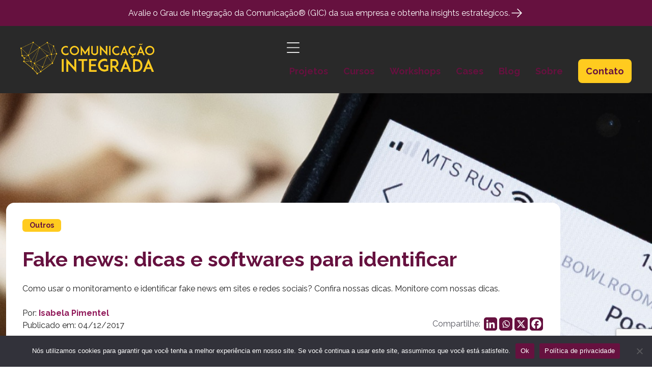

--- FILE ---
content_type: text/html; charset=UTF-8
request_url: https://comunicacaointegrada.com.br/fake-news-12-dicas-e-dois-softwares-para-identifica-las/
body_size: 27862
content:
<!DOCTYPE html>
<html lang="pt-BR">
<head>
	<meta charset="UTF-8">
	<meta name='robots' content='index, follow, max-image-preview:large, max-snippet:-1, max-video-preview:-1' />
<meta name="viewport" content="width=device-width, initial-scale=1">
	<!-- This site is optimized with the Yoast SEO plugin v26.8 - https://yoast.com/product/yoast-seo-wordpress/ -->
	<title>Fake news: dicas e softwares para identificar - Comunicação Integrada</title>
	<meta name="description" content="Como usar o monitoramento e identificar Fake news em sites e redes sociais? Confira nossas dicas. Monitore com nossas dicas." />
	<link rel="canonical" href="https://comunicacaointegrada.com.br/fake-news-12-dicas-e-dois-softwares-para-identifica-las/" />
	<meta property="og:locale" content="pt_BR" />
	<meta property="og:type" content="article" />
	<meta property="og:title" content="Fake news: dicas e softwares para identificar - Comunicação Integrada" />
	<meta property="og:description" content="Como usar o monitoramento e identificar Fake news em sites e redes sociais? Confira nossas dicas. Monitore com nossas dicas." />
	<meta property="og:url" content="https://comunicacaointegrada.com.br/fake-news-12-dicas-e-dois-softwares-para-identifica-las/" />
	<meta property="og:site_name" content="Comunicação Integrada" />
	<meta property="article:publisher" content="https://www.facebook.com/comunicacaointegradaRJ/" />
	<meta property="article:published_time" content="2017-12-04T15:22:07+00:00" />
	<meta property="article:modified_time" content="2021-08-18T23:36:54+00:00" />
	<meta property="og:image" content="https://comunicacaointegrada.com.br/wp-content/uploads/2020/03/fake-news.png" />
	<meta property="og:image:width" content="1920" />
	<meta property="og:image:height" content="420" />
	<meta property="og:image:type" content="image/png" />
	<meta name="author" content="Isabela Pimentel" />
	<meta name="twitter:card" content="summary_large_image" />
	<meta name="twitter:label1" content="Escrito por" />
	<meta name="twitter:data1" content="Isabela Pimentel" />
	<meta name="twitter:label2" content="Est. tempo de leitura" />
	<meta name="twitter:data2" content="4 minutos" />
	<script type="application/ld+json" class="yoast-schema-graph">{"@context":"https://schema.org","@graph":[{"@type":"Article","@id":"https://comunicacaointegrada.com.br/fake-news-12-dicas-e-dois-softwares-para-identifica-las/#article","isPartOf":{"@id":"https://comunicacaointegrada.com.br/fake-news-12-dicas-e-dois-softwares-para-identifica-las/"},"author":{"name":"Isabela Pimentel","@id":"https://comunicacaointegrada.com.br/#/schema/person/15070cfe0ae7d44aee1b13cc107d8183"},"headline":"Fake news: dicas e softwares para identificar","datePublished":"2017-12-04T15:22:07+00:00","dateModified":"2021-08-18T23:36:54+00:00","mainEntityOfPage":{"@id":"https://comunicacaointegrada.com.br/fake-news-12-dicas-e-dois-softwares-para-identifica-las/"},"wordCount":814,"publisher":{"@id":"https://comunicacaointegrada.com.br/#organization"},"image":{"@id":"https://comunicacaointegrada.com.br/fake-news-12-dicas-e-dois-softwares-para-identifica-las/#primaryimage"},"thumbnailUrl":"https://comunicacaointegrada.com.br/wp-content/uploads/2020/03/fake-news.png","keywords":["Fake news"],"articleSection":["Outros"],"inLanguage":"pt-BR"},{"@type":"WebPage","@id":"https://comunicacaointegrada.com.br/fake-news-12-dicas-e-dois-softwares-para-identifica-las/","url":"https://comunicacaointegrada.com.br/fake-news-12-dicas-e-dois-softwares-para-identifica-las/","name":"Fake news: dicas e softwares para identificar - Comunicação Integrada","isPartOf":{"@id":"https://comunicacaointegrada.com.br/#website"},"primaryImageOfPage":{"@id":"https://comunicacaointegrada.com.br/fake-news-12-dicas-e-dois-softwares-para-identifica-las/#primaryimage"},"image":{"@id":"https://comunicacaointegrada.com.br/fake-news-12-dicas-e-dois-softwares-para-identifica-las/#primaryimage"},"thumbnailUrl":"https://comunicacaointegrada.com.br/wp-content/uploads/2020/03/fake-news.png","datePublished":"2017-12-04T15:22:07+00:00","dateModified":"2021-08-18T23:36:54+00:00","description":"Como usar o monitoramento e identificar Fake news em sites e redes sociais? Confira nossas dicas. Monitore com nossas dicas.","breadcrumb":{"@id":"https://comunicacaointegrada.com.br/fake-news-12-dicas-e-dois-softwares-para-identifica-las/#breadcrumb"},"inLanguage":"pt-BR","potentialAction":[{"@type":"ReadAction","target":["https://comunicacaointegrada.com.br/fake-news-12-dicas-e-dois-softwares-para-identifica-las/"]}]},{"@type":"ImageObject","inLanguage":"pt-BR","@id":"https://comunicacaointegrada.com.br/fake-news-12-dicas-e-dois-softwares-para-identifica-las/#primaryimage","url":"https://comunicacaointegrada.com.br/wp-content/uploads/2020/03/fake-news.png","contentUrl":"https://comunicacaointegrada.com.br/wp-content/uploads/2020/03/fake-news.png","width":1920,"height":420},{"@type":"BreadcrumbList","@id":"https://comunicacaointegrada.com.br/fake-news-12-dicas-e-dois-softwares-para-identifica-las/#breadcrumb","itemListElement":[{"@type":"ListItem","position":1,"name":"Início","item":"https://comunicacaointegrada.com.br/"},{"@type":"ListItem","position":2,"name":"Blog","item":"https://comunicacaointegrada.com.br/blog/"},{"@type":"ListItem","position":3,"name":"Fake news: dicas e softwares para identificar"}]},{"@type":"WebSite","@id":"https://comunicacaointegrada.com.br/#website","url":"https://comunicacaointegrada.com.br/","name":"Comunicação Integrada","description":"Conectando Pessoas e Estratégias ao Processo de Comunicação","publisher":{"@id":"https://comunicacaointegrada.com.br/#organization"},"potentialAction":[{"@type":"SearchAction","target":{"@type":"EntryPoint","urlTemplate":"https://comunicacaointegrada.com.br/?s={search_term_string}"},"query-input":{"@type":"PropertyValueSpecification","valueRequired":true,"valueName":"search_term_string"}}],"inLanguage":"pt-BR"},{"@type":"Organization","@id":"https://comunicacaointegrada.com.br/#organization","name":"Comunicação Integrada Cursos e Soluções","url":"https://comunicacaointegrada.com.br/","logo":{"@type":"ImageObject","inLanguage":"pt-BR","@id":"https://comunicacaointegrada.com.br/#/schema/logo/image/","url":"https://comunicacaointegrada.com.br/wp-content/uploads/2021/07/15994701_677599162444919_3428668234555339960_o.png","contentUrl":"https://comunicacaointegrada.com.br/wp-content/uploads/2021/07/15994701_677599162444919_3428668234555339960_o.png","width":1252,"height":1252,"caption":"Comunicação Integrada Cursos e Soluções"},"image":{"@id":"https://comunicacaointegrada.com.br/#/schema/logo/image/"},"sameAs":["https://www.facebook.com/comunicacaointegradaRJ/","https://www.instagram.com/comunicacaointegrada/","https://www.linkedin.com/company/comunicação-integrada---consultoria-e-planejamento","https://www.youtube.com/channel/UCRqD4-WG6Ta4525cWtLfHmA"]},{"@type":"Person","@id":"https://comunicacaointegrada.com.br/#/schema/person/15070cfe0ae7d44aee1b13cc107d8183","name":"Isabela Pimentel","image":{"@type":"ImageObject","inLanguage":"pt-BR","@id":"https://comunicacaointegrada.com.br/#/schema/person/image/","url":"https://comunicacaointegrada.com.br/wp-content/uploads/2021/07/cropped-ROUND-ISABELA-PIMENTEL-26-96x96.png","contentUrl":"https://comunicacaointegrada.com.br/wp-content/uploads/2021/07/cropped-ROUND-ISABELA-PIMENTEL-26-96x96.png","caption":"Isabela Pimentel"},"description":"Doutoranda em Comunicação (PUC Rio).Mestre em Mídias Digitais (UFRJ), Especialista em Gestão da Comunicação (Projetos e Processos), Estratégias Integradas e Conteúdo Digital, Professora, Pesquisadora, Certificada em Content Strategy pela Hubspot e Content Entrepreneurship pela The Tilt, do Joe Pulizzi. Autora dos livros “Ouvi Dizer” e Guia da Gestão Integrada'. Já gerenciou mais de 35 projetos.","sameAs":["https://www.linkedin.com/in/isabeladpimentel/"],"url":"https://comunicacaointegrada.com.br/author/isabelauser/"}]}</script>
	<!-- / Yoast SEO plugin. -->


<link href='https://fonts.gstatic.com' crossorigin rel='preconnect' />
<link href='https://fonts.googleapis.com' crossorigin rel='preconnect' />
<style id='wp-img-auto-sizes-contain-inline-css'>
img:is([sizes=auto i],[sizes^="auto," i]){contain-intrinsic-size:3000px 1500px}
/*# sourceURL=wp-img-auto-sizes-contain-inline-css */
</style>

<link rel='stylesheet' id='wp-block-library-css' href='https://comunicacaointegrada.com.br/wp-includes/css/dist/block-library/style.min.css?ver=663b49e14deb12a1465ba6d1886812ac' media='all' />
<style id='wp-block-search-inline-css'>
.wp-block-search__button{margin-left:10px;word-break:normal}.wp-block-search__button.has-icon{line-height:0}.wp-block-search__button svg{height:1.25em;min-height:24px;min-width:24px;width:1.25em;fill:currentColor;vertical-align:text-bottom}:where(.wp-block-search__button){border:1px solid #ccc;padding:6px 10px}.wp-block-search__inside-wrapper{display:flex;flex:auto;flex-wrap:nowrap;max-width:100%}.wp-block-search__label{width:100%}.wp-block-search.wp-block-search__button-only .wp-block-search__button{box-sizing:border-box;display:flex;flex-shrink:0;justify-content:center;margin-left:0;max-width:100%}.wp-block-search.wp-block-search__button-only .wp-block-search__inside-wrapper{min-width:0!important;transition-property:width}.wp-block-search.wp-block-search__button-only .wp-block-search__input{flex-basis:100%;transition-duration:.3s}.wp-block-search.wp-block-search__button-only.wp-block-search__searchfield-hidden,.wp-block-search.wp-block-search__button-only.wp-block-search__searchfield-hidden .wp-block-search__inside-wrapper{overflow:hidden}.wp-block-search.wp-block-search__button-only.wp-block-search__searchfield-hidden .wp-block-search__input{border-left-width:0!important;border-right-width:0!important;flex-basis:0;flex-grow:0;margin:0;min-width:0!important;padding-left:0!important;padding-right:0!important;width:0!important}:where(.wp-block-search__input){appearance:none;border:1px solid #949494;flex-grow:1;font-family:inherit;font-size:inherit;font-style:inherit;font-weight:inherit;letter-spacing:inherit;line-height:inherit;margin-left:0;margin-right:0;min-width:3rem;padding:8px;text-decoration:unset!important;text-transform:inherit}:where(.wp-block-search__button-inside .wp-block-search__inside-wrapper){background-color:#fff;border:1px solid #949494;box-sizing:border-box;padding:4px}:where(.wp-block-search__button-inside .wp-block-search__inside-wrapper) .wp-block-search__input{border:none;border-radius:0;padding:0 4px}:where(.wp-block-search__button-inside .wp-block-search__inside-wrapper) .wp-block-search__input:focus{outline:none}:where(.wp-block-search__button-inside .wp-block-search__inside-wrapper) :where(.wp-block-search__button){padding:4px 8px}.wp-block-search.aligncenter .wp-block-search__inside-wrapper{margin:auto}.wp-block[data-align=right] .wp-block-search.wp-block-search__button-only .wp-block-search__inside-wrapper{float:right}
/*# sourceURL=https://comunicacaointegrada.com.br/wp-includes/blocks/search/style.min.css */
</style>
<style id='wp-block-paragraph-inline-css'>
.is-small-text{font-size:.875em}.is-regular-text{font-size:1em}.is-large-text{font-size:2.25em}.is-larger-text{font-size:3em}.has-drop-cap:not(:focus):first-letter{float:left;font-size:8.4em;font-style:normal;font-weight:100;line-height:.68;margin:.05em .1em 0 0;text-transform:uppercase}body.rtl .has-drop-cap:not(:focus):first-letter{float:none;margin-left:.1em}p.has-drop-cap.has-background{overflow:hidden}:root :where(p.has-background){padding:1.25em 2.375em}:where(p.has-text-color:not(.has-link-color)) a{color:inherit}p.has-text-align-left[style*="writing-mode:vertical-lr"],p.has-text-align-right[style*="writing-mode:vertical-rl"]{rotate:180deg}
/*# sourceURL=https://comunicacaointegrada.com.br/wp-includes/blocks/paragraph/style.min.css */
</style>
<style id='global-styles-inline-css'>
:root{--wp--preset--aspect-ratio--square: 1;--wp--preset--aspect-ratio--4-3: 4/3;--wp--preset--aspect-ratio--3-4: 3/4;--wp--preset--aspect-ratio--3-2: 3/2;--wp--preset--aspect-ratio--2-3: 2/3;--wp--preset--aspect-ratio--16-9: 16/9;--wp--preset--aspect-ratio--9-16: 9/16;--wp--preset--color--black: #000000;--wp--preset--color--cyan-bluish-gray: #abb8c3;--wp--preset--color--white: #ffffff;--wp--preset--color--pale-pink: #f78da7;--wp--preset--color--vivid-red: #cf2e2e;--wp--preset--color--luminous-vivid-orange: #ff6900;--wp--preset--color--luminous-vivid-amber: #fcb900;--wp--preset--color--light-green-cyan: #7bdcb5;--wp--preset--color--vivid-green-cyan: #00d084;--wp--preset--color--pale-cyan-blue: #8ed1fc;--wp--preset--color--vivid-cyan-blue: #0693e3;--wp--preset--color--vivid-purple: #9b51e0;--wp--preset--color--global-color-10: var(--global-color-10);--wp--preset--color--global-color-9: var(--global-color-9);--wp--preset--color--global-color-14: var(--global-color-14);--wp--preset--color--accent: var(--accent);--wp--preset--color--global-color-11: var(--global-color-11);--wp--preset--color--global-color-12: var(--global-color-12);--wp--preset--color--contrast: var(--contrast);--wp--preset--color--contrast-2: var(--contrast-2);--wp--preset--color--contrast-3: var(--contrast-3);--wp--preset--color--base: var(--base);--wp--preset--color--base-2: var(--base-2);--wp--preset--color--base-3: var(--base-3);--wp--preset--color--global-color-13: var(--global-color-13);--wp--preset--gradient--vivid-cyan-blue-to-vivid-purple: linear-gradient(135deg,rgb(6,147,227) 0%,rgb(155,81,224) 100%);--wp--preset--gradient--light-green-cyan-to-vivid-green-cyan: linear-gradient(135deg,rgb(122,220,180) 0%,rgb(0,208,130) 100%);--wp--preset--gradient--luminous-vivid-amber-to-luminous-vivid-orange: linear-gradient(135deg,rgb(252,185,0) 0%,rgb(255,105,0) 100%);--wp--preset--gradient--luminous-vivid-orange-to-vivid-red: linear-gradient(135deg,rgb(255,105,0) 0%,rgb(207,46,46) 100%);--wp--preset--gradient--very-light-gray-to-cyan-bluish-gray: linear-gradient(135deg,rgb(238,238,238) 0%,rgb(169,184,195) 100%);--wp--preset--gradient--cool-to-warm-spectrum: linear-gradient(135deg,rgb(74,234,220) 0%,rgb(151,120,209) 20%,rgb(207,42,186) 40%,rgb(238,44,130) 60%,rgb(251,105,98) 80%,rgb(254,248,76) 100%);--wp--preset--gradient--blush-light-purple: linear-gradient(135deg,rgb(255,206,236) 0%,rgb(152,150,240) 100%);--wp--preset--gradient--blush-bordeaux: linear-gradient(135deg,rgb(254,205,165) 0%,rgb(254,45,45) 50%,rgb(107,0,62) 100%);--wp--preset--gradient--luminous-dusk: linear-gradient(135deg,rgb(255,203,112) 0%,rgb(199,81,192) 50%,rgb(65,88,208) 100%);--wp--preset--gradient--pale-ocean: linear-gradient(135deg,rgb(255,245,203) 0%,rgb(182,227,212) 50%,rgb(51,167,181) 100%);--wp--preset--gradient--electric-grass: linear-gradient(135deg,rgb(202,248,128) 0%,rgb(113,206,126) 100%);--wp--preset--gradient--midnight: linear-gradient(135deg,rgb(2,3,129) 0%,rgb(40,116,252) 100%);--wp--preset--font-size--small: 13px;--wp--preset--font-size--medium: 20px;--wp--preset--font-size--large: 36px;--wp--preset--font-size--x-large: 42px;--wp--preset--spacing--20: 0.44rem;--wp--preset--spacing--30: 0.67rem;--wp--preset--spacing--40: 1rem;--wp--preset--spacing--50: 1.5rem;--wp--preset--spacing--60: 2.25rem;--wp--preset--spacing--70: 3.38rem;--wp--preset--spacing--80: 5.06rem;--wp--preset--shadow--natural: 6px 6px 9px rgba(0, 0, 0, 0.2);--wp--preset--shadow--deep: 12px 12px 50px rgba(0, 0, 0, 0.4);--wp--preset--shadow--sharp: 6px 6px 0px rgba(0, 0, 0, 0.2);--wp--preset--shadow--outlined: 6px 6px 0px -3px rgb(255, 255, 255), 6px 6px rgb(0, 0, 0);--wp--preset--shadow--crisp: 6px 6px 0px rgb(0, 0, 0);}:where(.is-layout-flex){gap: 0.5em;}:where(.is-layout-grid){gap: 0.5em;}body .is-layout-flex{display: flex;}.is-layout-flex{flex-wrap: wrap;align-items: center;}.is-layout-flex > :is(*, div){margin: 0;}body .is-layout-grid{display: grid;}.is-layout-grid > :is(*, div){margin: 0;}:where(.wp-block-columns.is-layout-flex){gap: 2em;}:where(.wp-block-columns.is-layout-grid){gap: 2em;}:where(.wp-block-post-template.is-layout-flex){gap: 1.25em;}:where(.wp-block-post-template.is-layout-grid){gap: 1.25em;}.has-black-color{color: var(--wp--preset--color--black) !important;}.has-cyan-bluish-gray-color{color: var(--wp--preset--color--cyan-bluish-gray) !important;}.has-white-color{color: var(--wp--preset--color--white) !important;}.has-pale-pink-color{color: var(--wp--preset--color--pale-pink) !important;}.has-vivid-red-color{color: var(--wp--preset--color--vivid-red) !important;}.has-luminous-vivid-orange-color{color: var(--wp--preset--color--luminous-vivid-orange) !important;}.has-luminous-vivid-amber-color{color: var(--wp--preset--color--luminous-vivid-amber) !important;}.has-light-green-cyan-color{color: var(--wp--preset--color--light-green-cyan) !important;}.has-vivid-green-cyan-color{color: var(--wp--preset--color--vivid-green-cyan) !important;}.has-pale-cyan-blue-color{color: var(--wp--preset--color--pale-cyan-blue) !important;}.has-vivid-cyan-blue-color{color: var(--wp--preset--color--vivid-cyan-blue) !important;}.has-vivid-purple-color{color: var(--wp--preset--color--vivid-purple) !important;}.has-black-background-color{background-color: var(--wp--preset--color--black) !important;}.has-cyan-bluish-gray-background-color{background-color: var(--wp--preset--color--cyan-bluish-gray) !important;}.has-white-background-color{background-color: var(--wp--preset--color--white) !important;}.has-pale-pink-background-color{background-color: var(--wp--preset--color--pale-pink) !important;}.has-vivid-red-background-color{background-color: var(--wp--preset--color--vivid-red) !important;}.has-luminous-vivid-orange-background-color{background-color: var(--wp--preset--color--luminous-vivid-orange) !important;}.has-luminous-vivid-amber-background-color{background-color: var(--wp--preset--color--luminous-vivid-amber) !important;}.has-light-green-cyan-background-color{background-color: var(--wp--preset--color--light-green-cyan) !important;}.has-vivid-green-cyan-background-color{background-color: var(--wp--preset--color--vivid-green-cyan) !important;}.has-pale-cyan-blue-background-color{background-color: var(--wp--preset--color--pale-cyan-blue) !important;}.has-vivid-cyan-blue-background-color{background-color: var(--wp--preset--color--vivid-cyan-blue) !important;}.has-vivid-purple-background-color{background-color: var(--wp--preset--color--vivid-purple) !important;}.has-black-border-color{border-color: var(--wp--preset--color--black) !important;}.has-cyan-bluish-gray-border-color{border-color: var(--wp--preset--color--cyan-bluish-gray) !important;}.has-white-border-color{border-color: var(--wp--preset--color--white) !important;}.has-pale-pink-border-color{border-color: var(--wp--preset--color--pale-pink) !important;}.has-vivid-red-border-color{border-color: var(--wp--preset--color--vivid-red) !important;}.has-luminous-vivid-orange-border-color{border-color: var(--wp--preset--color--luminous-vivid-orange) !important;}.has-luminous-vivid-amber-border-color{border-color: var(--wp--preset--color--luminous-vivid-amber) !important;}.has-light-green-cyan-border-color{border-color: var(--wp--preset--color--light-green-cyan) !important;}.has-vivid-green-cyan-border-color{border-color: var(--wp--preset--color--vivid-green-cyan) !important;}.has-pale-cyan-blue-border-color{border-color: var(--wp--preset--color--pale-cyan-blue) !important;}.has-vivid-cyan-blue-border-color{border-color: var(--wp--preset--color--vivid-cyan-blue) !important;}.has-vivid-purple-border-color{border-color: var(--wp--preset--color--vivid-purple) !important;}.has-vivid-cyan-blue-to-vivid-purple-gradient-background{background: var(--wp--preset--gradient--vivid-cyan-blue-to-vivid-purple) !important;}.has-light-green-cyan-to-vivid-green-cyan-gradient-background{background: var(--wp--preset--gradient--light-green-cyan-to-vivid-green-cyan) !important;}.has-luminous-vivid-amber-to-luminous-vivid-orange-gradient-background{background: var(--wp--preset--gradient--luminous-vivid-amber-to-luminous-vivid-orange) !important;}.has-luminous-vivid-orange-to-vivid-red-gradient-background{background: var(--wp--preset--gradient--luminous-vivid-orange-to-vivid-red) !important;}.has-very-light-gray-to-cyan-bluish-gray-gradient-background{background: var(--wp--preset--gradient--very-light-gray-to-cyan-bluish-gray) !important;}.has-cool-to-warm-spectrum-gradient-background{background: var(--wp--preset--gradient--cool-to-warm-spectrum) !important;}.has-blush-light-purple-gradient-background{background: var(--wp--preset--gradient--blush-light-purple) !important;}.has-blush-bordeaux-gradient-background{background: var(--wp--preset--gradient--blush-bordeaux) !important;}.has-luminous-dusk-gradient-background{background: var(--wp--preset--gradient--luminous-dusk) !important;}.has-pale-ocean-gradient-background{background: var(--wp--preset--gradient--pale-ocean) !important;}.has-electric-grass-gradient-background{background: var(--wp--preset--gradient--electric-grass) !important;}.has-midnight-gradient-background{background: var(--wp--preset--gradient--midnight) !important;}.has-small-font-size{font-size: var(--wp--preset--font-size--small) !important;}.has-medium-font-size{font-size: var(--wp--preset--font-size--medium) !important;}.has-large-font-size{font-size: var(--wp--preset--font-size--large) !important;}.has-x-large-font-size{font-size: var(--wp--preset--font-size--x-large) !important;}
/*# sourceURL=global-styles-inline-css */
</style>

<style id='classic-theme-styles-inline-css'>
/*! This file is auto-generated */
.wp-block-button__link{color:#fff;background-color:#32373c;border-radius:9999px;box-shadow:none;text-decoration:none;padding:calc(.667em + 2px) calc(1.333em + 2px);font-size:1.125em}.wp-block-file__button{background:#32373c;color:#fff;text-decoration:none}
/*# sourceURL=/wp-includes/css/classic-themes.min.css */
</style>
<link rel='stylesheet' id='contact-form-7-css' href='https://comunicacaointegrada.com.br/wp-content/plugins/contact-form-7/includes/css/styles.css?ver=6.1.4' media='all' />
<link rel='stylesheet' id='cookie-notice-front-css' href='https://comunicacaointegrada.com.br/wp-content/plugins/cookie-notice/css/front.min.css?ver=2.5.11' media='all' />
<link rel='stylesheet' id='parent-style-css' href='https://comunicacaointegrada.com.br/wp-content/themes/generatepress/style.css?ver=663b49e14deb12a1465ba6d1886812ac' media='all' />
<link rel='stylesheet' id='child-style-css' href='https://comunicacaointegrada.com.br/wp-content/themes/comunicacao-integrada/style.css?ver=663b49e14deb12a1465ba6d1886812ac' media='all' />
<link rel='stylesheet' id='generate-style-css' href='https://comunicacaointegrada.com.br/wp-content/themes/generatepress/assets/css/main.min.css?ver=3.6.1' media='all' />
<style id='generate-style-inline-css'>
body{background-color:var(--base-3);color:var(--contrast);}a{color:var(--accent);}a{text-decoration:underline;}.entry-title a, .site-branding a, a.button, .wp-block-button__link, .main-navigation a{text-decoration:none;}a:hover, a:focus, a:active{color:var(--global-color-11);}.grid-container{max-width:1600px;}.wp-block-group__inner-container{max-width:1600px;margin-left:auto;margin-right:auto;}@media (max-width: 1100px) and (min-width: 769px){.inside-header{display:flex;flex-direction:column;align-items:center;}.site-logo, .site-branding{margin-bottom:1.5em;}#site-navigation{margin:0 auto;}.header-widget{margin-top:1.5em;}}:root{--global-color-10:#ffcb1f;--global-color-9:#ffe99f;--global-color-14:#fff5d2;--accent:#66113f;--global-color-11:#901859;--global-color-12:#eeebf4;--contrast:#222222;--contrast-2:#575760;--contrast-3:#b2b2be;--base:#f0f0f0;--base-2:#f7f8f9;--base-3:#ffffff;--global-color-13:#faf9fc;}:root .has-global-color-10-color{color:var(--global-color-10);}:root .has-global-color-10-background-color{background-color:var(--global-color-10);}:root .has-global-color-9-color{color:var(--global-color-9);}:root .has-global-color-9-background-color{background-color:var(--global-color-9);}:root .has-global-color-14-color{color:var(--global-color-14);}:root .has-global-color-14-background-color{background-color:var(--global-color-14);}:root .has-accent-color{color:var(--accent);}:root .has-accent-background-color{background-color:var(--accent);}:root .has-global-color-11-color{color:var(--global-color-11);}:root .has-global-color-11-background-color{background-color:var(--global-color-11);}:root .has-global-color-12-color{color:var(--global-color-12);}:root .has-global-color-12-background-color{background-color:var(--global-color-12);}:root .has-contrast-color{color:var(--contrast);}:root .has-contrast-background-color{background-color:var(--contrast);}:root .has-contrast-2-color{color:var(--contrast-2);}:root .has-contrast-2-background-color{background-color:var(--contrast-2);}:root .has-contrast-3-color{color:var(--contrast-3);}:root .has-contrast-3-background-color{background-color:var(--contrast-3);}:root .has-base-color{color:var(--base);}:root .has-base-background-color{background-color:var(--base);}:root .has-base-2-color{color:var(--base-2);}:root .has-base-2-background-color{background-color:var(--base-2);}:root .has-base-3-color{color:var(--base-3);}:root .has-base-3-background-color{background-color:var(--base-3);}:root .has-global-color-13-color{color:var(--global-color-13);}:root .has-global-color-13-background-color{background-color:var(--global-color-13);}body, button, input, select, textarea{font-family:Raleway, sans-serif;font-size:16px;}body{line-height:1.5;}h1{font-weight:bold;font-size:clamp(2rem, 5vw, 2.5rem);line-height:1.1;}h2{font-weight:bold;font-size:clamp(1.75rem, 4vw, 2rem);line-height:1.15;}h3{font-weight:bold;font-size:clamp(1.5rem, 3vw, 2rem);line-height:1.2;}h4{font-weight:bold;font-size:clamp(1.25rem, 2.5vw, 1.75rem);}h5{font-size:1.125rem;line-height:1.3;}h6{font-size:1rem;line-height:1.4;}.top-bar{background-color:var(--accent);color:#ffffff;}.top-bar a{color:var(--base-3);}.top-bar a:hover{color:var(--global-color-9);}.site-header{background-color:#292929;}.main-title a,.main-title a:hover{color:var(--contrast);}.site-description{color:var(--contrast-2);}.main-navigation .main-nav ul li a, .main-navigation .menu-toggle, .main-navigation .menu-bar-items{color:#ffffff;}.main-navigation .main-nav ul li:not([class*="current-menu-"]):hover > a, .main-navigation .main-nav ul li:not([class*="current-menu-"]):focus > a, .main-navigation .main-nav ul li.sfHover:not([class*="current-menu-"]) > a, .main-navigation .menu-bar-item:hover > a, .main-navigation .menu-bar-item.sfHover > a{color:var(--global-color-9);}button.menu-toggle:hover,button.menu-toggle:focus{color:#ffffff;}.main-navigation .main-nav ul li[class*="current-menu-"] > a{color:var(--global-color-9);}.navigation-search input[type="search"],.navigation-search input[type="search"]:active, .navigation-search input[type="search"]:focus, .main-navigation .main-nav ul li.search-item.active > a, .main-navigation .menu-bar-items .search-item.active > a{color:var(--global-color-9);}.main-navigation ul ul{background-color:var(--base);}.separate-containers .inside-article, .separate-containers .comments-area, .separate-containers .page-header, .one-container .container, .separate-containers .paging-navigation, .inside-page-header{background-color:var(--base-3);}.inside-article a,.paging-navigation a,.comments-area a,.page-header a{color:var(--accent);}.inside-article a:hover,.paging-navigation a:hover,.comments-area a:hover,.page-header a:hover{color:var(--global-color-11);}.entry-title a{color:var(--contrast);}.entry-title a:hover{color:var(--contrast-2);}.entry-meta{color:var(--contrast-2);}h2{color:var(--accent);}.sidebar .widget{background-color:var(--base-3);}.footer-widgets{color:#ffffff;background-color:var(--contrast);}.footer-widgets a{color:#ffffff;}.footer-widgets a:hover{color:var(--global-color-9);}.footer-widgets .widget-title{color:#ffffff;}.site-info{color:#ffffff;background-color:#3b3b3b;}.site-info a{color:#ffcb1f;}.site-info a:hover{color:#ecb70b;}.footer-bar .widget_nav_menu .current-menu-item a{color:#ecb70b;}input[type="text"],input[type="email"],input[type="url"],input[type="password"],input[type="search"],input[type="tel"],input[type="number"],textarea,select{color:var(--contrast);background-color:var(--base-2);border-color:var(--base);}input[type="text"]:focus,input[type="email"]:focus,input[type="url"]:focus,input[type="password"]:focus,input[type="search"]:focus,input[type="tel"]:focus,input[type="number"]:focus,textarea:focus,select:focus{color:var(--contrast);background-color:var(--base-2);border-color:var(--contrast-3);}button,html input[type="button"],input[type="reset"],input[type="submit"],a.button,a.wp-block-button__link:not(.has-background){color:#ffffff;background-color:#55555e;}button:hover,html input[type="button"]:hover,input[type="reset"]:hover,input[type="submit"]:hover,a.button:hover,button:focus,html input[type="button"]:focus,input[type="reset"]:focus,input[type="submit"]:focus,a.button:focus,a.wp-block-button__link:not(.has-background):active,a.wp-block-button__link:not(.has-background):focus,a.wp-block-button__link:not(.has-background):hover{color:#ffffff;background-color:#3f4047;}a.generate-back-to-top{background-color:rgba( 0,0,0,0.4 );color:#ffffff;}a.generate-back-to-top:hover,a.generate-back-to-top:focus{background-color:rgba( 0,0,0,0.6 );color:#ffffff;}:root{--gp-search-modal-bg-color:var(--base-3);--gp-search-modal-text-color:var(--contrast);--gp-search-modal-overlay-bg-color:rgba(0,0,0,0.2);}@media (max-width:768px){.main-navigation .menu-bar-item:hover > a, .main-navigation .menu-bar-item.sfHover > a{background:none;color:#ffffff;}}.nav-below-header .main-navigation .inside-navigation.grid-container, .nav-above-header .main-navigation .inside-navigation.grid-container{padding:0px 20px 0px 20px;}.site-main .wp-block-group__inner-container{padding:40px;}.separate-containers .paging-navigation{padding-top:20px;padding-bottom:20px;}.entry-content .alignwide, body:not(.no-sidebar) .entry-content .alignfull{margin-left:-40px;width:calc(100% + 80px);max-width:calc(100% + 80px);}.rtl .menu-item-has-children .dropdown-menu-toggle{padding-left:20px;}.rtl .main-navigation .main-nav ul li.menu-item-has-children > a{padding-right:20px;}@media (max-width:768px){.separate-containers .inside-article, .separate-containers .comments-area, .separate-containers .page-header, .separate-containers .paging-navigation, .one-container .site-content, .inside-page-header{padding:30px;}.site-main .wp-block-group__inner-container{padding:30px;}.inside-top-bar{padding-right:30px;padding-left:30px;}.inside-header{padding-right:30px;padding-left:30px;}.widget-area .widget{padding-top:30px;padding-right:30px;padding-bottom:30px;padding-left:30px;}.footer-widgets-container{padding-top:30px;padding-right:30px;padding-bottom:30px;padding-left:30px;}.inside-site-info{padding-right:30px;padding-left:30px;}.entry-content .alignwide, body:not(.no-sidebar) .entry-content .alignfull{margin-left:-30px;width:calc(100% + 60px);max-width:calc(100% + 60px);}.one-container .site-main .paging-navigation{margin-bottom:20px;}}/* End cached CSS */.is-right-sidebar{width:30%;}.is-left-sidebar{width:30%;}.site-content .content-area{width:70%;}@media (max-width:768px){.main-navigation .menu-toggle,.sidebar-nav-mobile:not(#sticky-placeholder){display:block;}.main-navigation ul,.gen-sidebar-nav,.main-navigation:not(.slideout-navigation):not(.toggled) .main-nav > ul,.has-inline-mobile-toggle #site-navigation .inside-navigation > *:not(.navigation-search):not(.main-nav){display:none;}.nav-align-right .inside-navigation,.nav-align-center .inside-navigation{justify-content:space-between;}.has-inline-mobile-toggle .mobile-menu-control-wrapper{display:flex;flex-wrap:wrap;}.has-inline-mobile-toggle .inside-header{flex-direction:row;text-align:left;flex-wrap:wrap;}.has-inline-mobile-toggle .header-widget,.has-inline-mobile-toggle #site-navigation{flex-basis:100%;}.nav-float-left .has-inline-mobile-toggle #site-navigation{order:10;}}
.dynamic-author-image-rounded{border-radius:100%;}.dynamic-featured-image, .dynamic-author-image{vertical-align:middle;}.one-container.blog .dynamic-content-template:not(:last-child), .one-container.archive .dynamic-content-template:not(:last-child){padding-bottom:0px;}.dynamic-entry-excerpt > p:last-child{margin-bottom:0px;}
/*# sourceURL=generate-style-inline-css */
</style>
<link rel='stylesheet' id='generate-child-css' href='https://comunicacaointegrada.com.br/wp-content/themes/comunicacao-integrada/style.css?ver=1767064495' media='all' />
<link rel='stylesheet' id='generate-google-fonts-css' href='https://fonts.googleapis.com/css?family=Raleway%3A100%2C200%2C300%2Cregular%2C500%2C600%2C700%2C800%2C900%2C100italic%2C200italic%2C300italic%2Citalic%2C500italic%2C600italic%2C700italic%2C800italic%2C900italic&#038;display=swap&#038;ver=3.6.1' media='all' />
<link rel='stylesheet' id='heateor_sss_frontend_css-css' href='https://comunicacaointegrada.com.br/wp-content/plugins/sassy-social-share/public/css/sassy-social-share-public.css?ver=3.3.79' media='all' />
<style id='heateor_sss_frontend_css-inline-css'>
.heateor_sss_button_instagram span.heateor_sss_svg,a.heateor_sss_instagram span.heateor_sss_svg{background:radial-gradient(circle at 30% 107%,#fdf497 0,#fdf497 5%,#fd5949 45%,#d6249f 60%,#285aeb 90%)}div.heateor_sss_horizontal_sharing a.heateor_sss_button_instagram span{background:#66113f!important;}div.heateor_sss_standard_follow_icons_container a.heateor_sss_button_instagram span{background:#66113f}div.heateor_sss_horizontal_sharing a.heateor_sss_button_instagram span:hover{background:#92185a!important;}div.heateor_sss_standard_follow_icons_container a.heateor_sss_button_instagram span:hover{background:#92185a}.heateor_sss_horizontal_sharing .heateor_sss_svg,.heateor_sss_standard_follow_icons_container .heateor_sss_svg{background-color:#66113f!important;background:#66113f!important;color:#fff;border-width:0px;border-style:solid;border-color:transparent}.heateor_sss_horizontal_sharing .heateorSssTCBackground{color:#666}.heateor_sss_horizontal_sharing span.heateor_sss_svg:hover,.heateor_sss_standard_follow_icons_container span.heateor_sss_svg:hover{background-color:#92185a!important;background:#92185a!importantborder-color:transparent;}.heateor_sss_vertical_sharing span.heateor_sss_svg,.heateor_sss_floating_follow_icons_container span.heateor_sss_svg{color:#fff;border-width:0px;border-style:solid;border-color:transparent;}.heateor_sss_vertical_sharing .heateorSssTCBackground{color:#666;}.heateor_sss_vertical_sharing span.heateor_sss_svg:hover,.heateor_sss_floating_follow_icons_container span.heateor_sss_svg:hover{border-color:transparent;}@media screen and (max-width:783px) {.heateor_sss_vertical_sharing{display:none!important}}
/*# sourceURL=heateor_sss_frontend_css-inline-css */
</style>
<link rel='stylesheet' id='generateblocks-global-css' href='https://comunicacaointegrada.com.br/wp-content/uploads/generateblocks/style-global.css?ver=1767215064' media='all' />
<link rel='stylesheet' id='generateblocks-classic-menu-css' href='https://comunicacaointegrada.com.br/wp-content/plugins/generateblocks-pro/dist/classic-menu-style.css?ver=2.5.0' media='all' />
<style id='generateblocks-inline-css'>
:root{--gb-container-width:1600px;}.gb-container .wp-block-image img{vertical-align:middle;}.gb-grid-wrapper .wp-block-image{margin-bottom:0;}.gb-highlight{background:none;}.gb-shape{line-height:0;}.gb-container-link{position:absolute;top:0;right:0;bottom:0;left:0;z-index:99;}.gb-element-a361de90{background-color:#66113f}.gb-element-3087eaae{margin-left:auto;margin-right:auto;max-width:var(--gb-container-width);padding-left:0,75rem;padding-right:0,75rem}.gb-element-a1bb5f3d{align-items:center;column-gap:10px;display:flex;justify-content:flex-end;margin-bottom:20px;margin-top:20px;row-gap:10px;width:100%}@media (max-width:767px){.gb-element-a1bb5f3d{justify-content:center}}.gb-element-b059f636{text-align:left}@media (max-width:767px){.gb-element-b059f636{text-align:center}}.gb-element-9ea669eb{background-color:var(--global-color-13);display:flex;margin-bottom:40px;margin-top:40px;border-radius:20px;padding:20px}.gb-element-86b5cf38{width:150px}.gb-element-4333b5ef{padding-left:20px}.gb-element-af14e76b{border-top:2px solid var(--global-color-12)}.gb-element-77ba1c88{border-top-left-radius:16px;border-top-right-radius:16px;overflow-x:hidden;overflow-y:hidden}.gb-element-7aa4e052{padding:1rem}.gb-element-7aa731c0{background-color:var(--accent);background-image:var(--inline-bg-image);background-repeat:no-repeat;background-size:cover;border-bottom:2px solid var(--global-color-12)}@media (max-width:1024px){.gb-element-7aa731c0{padding-bottom:0rem}}@media (max-width:767px){.gb-element-7aa731c0{padding-bottom:0rem;padding-top:4rem}}.gb-element-39758255{min-height:500px}.gb-element-fc20894b{background-color:var(--base-3);border-top-left-radius:16px;border-top-right-radius:16px;bottom:0px;color:var(--accent);position:absolute;width:calc(1024px + 2rem + 2rem);padding:2rem}@media (max-width:1024px){.gb-element-fc20894b{width:calc(100% - 24px);padding:1rem}}.gb-element-6e7f2c6b{align-items:flex-end;column-gap:2rem;display:flex;justify-content:space-between;row-gap:2px}@media (max-width:767px){.gb-element-6e7f2c6b{align-items:flex-start;flex-direction:column}}@media (max-width:767px){.gb-element-20e52641{padding-bottom:2rem}}.gb-element-19ff6856{align-items:center;display:flex}@media (max-width:767px){.gb-element-19ff6856{align-items:flex-start;flex-direction:column}}.gb-element-e948d324{background-blend-mode:normal;background-image:url('https://comunicacaointegrada.com.br/wp-content/uploads/2025/12/bg-materiais-educativos.png');background-position:center;background-repeat:no-repeat;background-size:cover;margin-top:40px;padding:2rem 2rem 0px 2rem}@media (max-width:1024px){.gb-element-e948d324{padding-left:1.5rem;padding-right:1.5rem;padding-top:1.5rem}}.gb-element-bcec5488{line-height:0em;margin-top:40px}.gb-element-ac21d878{background-color:var(--contrast)}.gb-element-5e8cb157{column-gap:20px;display:flex;flex-direction:row;flex-wrap:nowrap;justify-content:space-between;padding-bottom:40px;padding-top:40px;row-gap:20px}@media (max-width:1024px){.gb-element-5e8cb157{align-items:center;flex-direction:column;justify-content:center}}.gb-element-89e90a28{color:#ffffff}@media (max-width:1024px){.gb-element-89e90a28{text-align:center}}.gb-element-22c08150{align-items:flex-end;display:flex;flex-direction:column}@media (max-width:1024px){.gb-element-22c08150{align-items:center}}.gb-element-d11a7959{background-color:#3b3b3b;color:#ffffff;padding:20px 40px}.gb-element-e6ffed51{background-color:var(--accent);text-align:center;padding:12px 20px}.gb-element-d256a45d{background-color:#292929;position:relative;z-index:100}.gb-element-e37f71a7{align-items:center;display:flex;justify-content:space-between;padding-bottom:20px;padding-top:20px}@media (max-width:1024px){.gb-element-e37f71a7{flex-direction:column}}@media (max-width:767px){.gb-element-e37f71a7{align-items:center;flex-direction:row}}.gb-text-e5f1dd5b{align-items:center;color:#ffffff;column-gap:10px;display:inline-flex;font-size:18px;line-height:1.5;row-gap:10px}.gb-text-e5f1dd5b:is(:hover,:focus){color:#ffe99f}.gb-text-e5f1dd5b .gb-shape svg{width:1em;height:1em;fill:currentColor}.gb-text-e5f1dd5b a{text-decoration:none}@media (max-width:767px){.gb-text-f615cecc{text-align:center}}@media (max-width:767px){.gb-text-4f9af15f{text-align:center}}.gb-text-267ff2c9{align-items:center;column-gap:0.5em;display:inline-flex}.gb-text-267ff2c9 .gb-shape svg{width:2em;height:2em;fill:currentColor}.gb-text-3510c20e{align-items:center;column-gap:0.5em;display:inline-flex}.gb-text-3510c20e .gb-shape svg{width:2em;height:2em;fill:currentColor}.gb-text-2ada8a10{font-weight:bold;margin-bottom:10px}.gb-text-2ada8a10 a{text-decoration:none}.gb-text-9c88c5e7{color:var(--contrast);font-size:24px;margin-bottom:2rem;margin-top:40px}.gb-text-0ee9b12b{display:inline-flex}.gb-text-8952153b{font-size:28px;margin-bottom:5px;margin-top:1rem;text-decoration:none}.gb-text-8952153b:is(:hover,:focus){color:var(--global-color-11)}.gb-text-8952153b a{text-decoration:none;padding-top:2rem}.gb-text-2722bdf2{font-size:16px;margin-bottom:1rem;margin-top:1rem}.gb-text-fa1643d5{font-size:14px;margin-bottom:0px}.gb-text-fa1643d5 a{text-decoration:none}.gb-text-c4ca2094{color:var(--accent);font-size:40px;margin-bottom:1.5rem;margin-top:1.5rem;text-align:left}@media (max-width:1024px){.gb-text-c4ca2094{font-size:36px}}.gb-text-e9749659{color:var(--contrast)}.gb-text-e9749659 a{text-decoration:none;font-weight:bold;color:var(--global-color-11)}.gb-text-8ccc7bd5{color:var(--contrast);margin-bottom:0px}.gb-text-8ccc7bd5 a{text-decoration:none;font-weight:bold;color:var(--global-color-11)}.gb-text-8f409155{color:var(--contrast);margin-bottom:0px}.gb-text-8f409155 a{text-decoration:none;font-weight:bold;color:var(--global-color-11)}.gb-text-b61dc374{color:var(--contrast-2);font-size:16px;line-height:0;margin-bottom:0px;margin-right:5px}@media (max-width:767px){.gb-text-b61dc374{margin-bottom:14px}}.gb-text-bf6870b3{text-align:center}.gb-text-7dc07a10{align-items:center;column-gap:0.5em;cursor:pointer;display:inline-flex}.gb-text-7dc07a10:is(:hover,:focus) .gb-shape svg{color:var(--global-color-9);fill:var(--global-color-14)}.gb-text-7dc07a10 .gb-shape svg{width:2.2em;height:2.2em;color:var(--base-3);fill:var(--base-3)}.gb-text-040c587f{align-items:center;column-gap:0.5em;cursor:pointer;display:inline-flex}.gb-text-040c587f:is(:hover,:focus) .gb-shape svg{color:var(--global-color-9)}.gb-text-040c587f .gb-shape svg{width:2.2em;height:2.2em;fill:currentColor;color:var(--base-3)}.gb-text-f3a742c5{font-size:14px;text-align:center}.gb-text-f3a742c5 a{color:var(--global-color-10)}.gb-text-5c410908{align-items:center;color:#ffffff;column-gap:0.5em;cursor:pointer;display:inline-flex;text-decoration:none}.gb-text-5c410908:is(:hover,:focus){color:var(--global-color-9)}.gb-text-5c410908 .gb-shape svg{width:1.7em;height:1.7em;fill:currentColor;color:#ffffff}.gb-media-a28f4e45{height:auto;max-width:100%;object-fit:cover;width:auto}@media (max-width:767px){.gb-media-a28f4e45{margin-left:auto;margin-right:auto}}.gb-media-54efc24a{height:auto;max-width:none;object-fit:cover;width:150px}.gb-media-4cab1277{display:block;height:200px;max-width:100%;object-fit:cover}.gb-media-121aa11a{height:auto;max-width:100%;object-fit:cover;width:auto;margin:0px;padding:0px}.gb-media-ff3b91ad{height:auto;margin-bottom:20px;max-width:100%;object-fit:cover;width:auto}@media (max-width:1024px){.gb-media-ff3b91ad{margin-left:auto;margin-right:auto}}@media (max-width:767px){.gb-media-ff3b91ad{margin-left:auto;margin-right:auto}}.gb-media-bc6d8143{height:auto;max-width:100%;object-fit:cover;width:auto}@media (max-width:1024px){.gb-media-bc6d8143{margin-left:auto;margin-right:auto}}@media (max-width:767px){.gb-media-bc6d8143{margin-left:auto;margin-right:auto;max-width:200px}}@media (width > 768px) {.gb-navigation-35cff3d8 .gb-menu-toggle {display: none;}}@media (max-width: 768px) {.gb-navigation-35cff3d8 .gb-menu-container:not(.gb-menu-container--toggled) {display: none;}}@media (width > 0px) {.gb-navigation-c04612a9 .gb-menu-toggle {display: none;}}@media (max-width: 0px) {.gb-navigation-c04612a9 .gb-menu-container:not(.gb-menu-container--toggled) {display: none;}}@media (max-width:1024px){.gb-navigation-dcf4433b{margin-top:20px}}@media (max-width:767px){.gb-navigation-dcf4433b{margin-top:0px}}@media (width > 768px) {.gb-navigation-dcf4433b .gb-menu-toggle {display: none;}}@media (max-width: 768px) {.gb-navigation-dcf4433b .gb-menu-container:not(.gb-menu-container--toggled) {display: none;}}.gb-menu-toggle-90686065{align-items:center;background-color:#000000;color:#ffffff;column-gap:5px;display:flex;z-index:2;padding:10px}.gb-menu-toggle-90686065 svg{width:25px;height:25px;fill:currentColor}.gb-menu-toggle-51cbc535{align-items:center;background-color:#292929;color:#ffffff;column-gap:5px;display:flex;z-index:2;padding:10px}.gb-menu-toggle-51cbc535 svg{width:25px;height:25px}.gb-looper-4385f149{column-gap:20px;display:grid;grid-template-columns:repeat(3,minmax(0,1fr));row-gap:20px}@media (max-width:767px){.gb-looper-4385f149{grid-template-columns:1fr}}.gb-loop-item-6e413ff4{background-color:#fafafa;border-radius:16px}.gb-menu-container-b09f9d0b.gb-menu-container--mobile{color:#ffffff;padding-bottom:60px;position:relative}.gb-menu-container-b09f9d0b.gb-menu-container--mobile .gb-menu{flex-direction:column}.gb-menu-container-ad282e24.gb-menu-container--mobile{color:#ffffff;padding-bottom:60px;position:fixed;background-color:#292929}.gb-menu-container-ad282e24.gb-menu-container--mobile .gb-menu{flex-direction:column}.gb-menu-594e5098{column-gap:10px;display:flex;flex-direction:row;flex-wrap:nowrap;list-style-type:none;row-gap:10px;margin:0px;padding:0px}@media (max-width:1024px){.gb-menu-594e5098{align-items:center;flex-direction:column}}.gb-menu-b7906253{display:flex;flex-wrap:wrap;list-style-type:none;margin:0px;padding:0px}.gb-menu-item-mi4e5098{color:#ffffff;list-style-type:none;position:relative;margin:0px;padding:0px}.gb-menu-item-mi4e5098:is(:hover,:focus-within){color:var(--global-color-9)}.gb-menu-item-mi4e5098 .gb-menu-link{display:flex;justify-content:space-between;align-items:center;text-decoration:none;column-gap:10px;padding:5px}.gb-menu-item-mi906253{color:var(--base-3);font-size:18px;font-weight:700;list-style-type:none;position:relative;margin:0px;padding:0px}.gb-menu-item-mi906253:is(:hover,:focus-within){color:var(--global-color-9)}.gb-menu-item-mi906253 .gb-menu-link{display:flex;justify-content:space-between;align-items:center;text-decoration:none;column-gap:10px;padding:10px 15px}.gb-sub-menu-sm906253{right:0px;width:200px;z-index:100;margin:0px;padding:0px}.gb-sub-menu-sm906253 .gb-sub-menu{top:0px;right:100%}.gb-sub-menu-sm906253 .menu-item{background-color:#000000;color:#ffffff}
/*# sourceURL=generateblocks-inline-css */
</style>
<link rel='stylesheet' id='generate-blog-images-css' href='https://comunicacaointegrada.com.br/wp-content/plugins/gp-premium/blog/functions/css/featured-images.min.css?ver=2.5.5' media='all' />
<script src="https://comunicacaointegrada.com.br/wp-includes/js/jquery/jquery.min.js?ver=3.7.1" id="jquery-core-js"></script>

<!-- Google tag (gtag.js) -->
<script async src="https://www.googletagmanager.com/gtag/js?id=G-4V0LF196TC"></script>
<script>
  window.dataLayer = window.dataLayer || [];
  function gtag(){dataLayer.push(arguments);}
  gtag('js', new Date());
  gtag('config', 'G-4V0LF196TC');
</script>
<link rel="icon" href="https://comunicacaointegrada.com.br/wp-content/uploads/2025/12/cropped-favicon-32x32-1-1-32x32.png" sizes="32x32" />
<link rel="icon" href="https://comunicacaointegrada.com.br/wp-content/uploads/2025/12/cropped-favicon-32x32-1-1-192x192.png" sizes="192x192" />
<link rel="apple-touch-icon" href="https://comunicacaointegrada.com.br/wp-content/uploads/2025/12/cropped-favicon-32x32-1-1-180x180.png" />
<meta name="msapplication-TileImage" content="https://comunicacaointegrada.com.br/wp-content/uploads/2025/12/cropped-favicon-32x32-1-1-270x270.png" />
		<style id="wp-custom-css">
			ol,ul {
    margin: 0 0 1.5em 2em
}

@media (max-width: 767px) {
	.site-logo img {
			height: auto;
			max-width: 200px;
	}
}

.grecaptcha-badge {
    z-index: 90;
}

.img-fluid, .img-thumbnail {
    height: auto;
    max-width: 100%;
}

.header-navigation ul li.menu-item-30826 a {
	background-color: #ffcb1f;
	border-radius: 8px;
	color: #66113f;
	margin-left: 15px;
}

.header-navigation ul li.menu-item-30826 a:hover {
	background-color: #fbc40f;
	color: #66113f;
}

@media (max-width: 767px) {
	.header-navigation ul li a {
		margin-left: 15px;
		margin-right: 15px;
	}
	.header-navigation ul li.menu-item-30826 a {
		display: inline-block;
		margin-right: 15px;
	}
}


/* PÁGINAS */

.bg-gradient-1 {
	position: relative;
	background-position: center;
}

.bg-gradient-1:after {
	content: "";
	height: 100%;
	inset: 0;
	mix-blend-mode: hard-light;
	position: absolute;
  background: linear-gradient(0deg, rgba(33, 33, 33, .7), rgba(33, 33, 33, .7)), conic-gradient(from 180deg at 50% 100%, #fa7d00 0deg, #901859 .04deg, #fa7d00 316.87deg, #fa7d00 1turn);
}

.bg-gradient-2 {
	position: relative;
	background-position: center;
	overflow: hidden;
}

.bg-gradient-2:after {
	content: "";
	height: 100%;
	inset: 0;
	mix-blend-mode: hard-light;
	position: absolute;
	background-position: 50%;
	background-repeat: no-repeat;
	background-size: cover;
	background: conic-gradient(from 180deg at 50% 107.17%, #fa7d00 0deg, #901859 .04deg, #fa7d00 1turn);
	background-blend-mode: hard-light;
	opacity: .75;
}

.bg-gradient-3 {
	position: relative;
	background-position: center;
	overflow: hidden;
}

.bg-gradient-3:after {
	content: "";
	height: 100%;
	inset: 0;
	mix-blend-mode: hard-light;
	position: absolute;
	background-position: 50%;
	background-repeat: no-repeat;
	background-size: cover;
  background: linear-gradient(0deg, #ffd500, #ffd500);
	background-blend-mode: hard-light;
}

.bg-gradient-4 {
	position: relative;
	background-position: center;
	overflow: hidden;
}

.bg-gradient-4:after {
	content: "";
	height: 100%;
	inset: 0;
	mix-blend-mode: hard-light;
	position: absolute;
	background-position: 50%;
	background-repeat: no-repeat;
	background-size: cover;
	background: linear-gradient(1turn, rgba(102, 17, 63, .8) 8%, hsla(0, 0%, 100%, 0) 56%);
	background-blend-mode: hard-light;
}

.bg-gradient-4 img {
	z-index: 1
}


.bg-gradient-5 {
	position: relative;
	background-position: center;
	overflow: hidden;
}

.bg-gradient-5:after {
	content: "";
	height: 100%;
	inset: 0;
	mix-blend-mode: hard-light;
	position: absolute;
	background-position: 50%;
	background-repeat: no-repeat;
	background-size: cover;
  background: conic-gradient(from 180deg at 50% 100%, #fa7d00 0deg, #901859 .04deg, #fa7d00 316.87deg, #fa7d00 1turn);
	background-blend-mode: hard-light;
}

.bg-gradient-6 {
	position: relative;
	background-position: center;
	overflow: hidden;
}

.bg-gradient-6:after {
	content: "";
	height: 100%;
	inset: 0;
	mix-blend-mode: hard-light;
	position: absolute;
	background-position: 50%;
	background-repeat: no-repeat;
	background-size: cover;
  background: conic-gradient(from 180deg at 50% 100%,#fa7d00 0deg,#901859 .04deg,#fa7d00 316.87deg,#fa7d00 1turn);
	background-blend-mode: overlay,normal;
}

/* TIMELNE */

.timeline {
	display: flex;
	flex-direction: column;
	height: auto;
	list-style-type: none;
	overflow: hidden;
	padding: 0;
	position: relative
}

.timeline:before {
	background-color: #eeebf4;
	border-radius: 4px;
	content: "";
	height: 100%;
	left: 0;
	position: absolute;
	top: 0;
	width: .5rem;
	z-index: 0
}

@media only screen and (min-width: 992px) {
	.timeline:before {
		left:calc(50% - .25rem)
	}
}

.timeline .timeline-item {
	position: relative
}

.timeline .timeline-item:before {
	background: #66113f;
	background: linear-gradient(270deg,#66113f 0,#eeebf4 90%);
	content: "";
	height: .5rem;
	left: 0;
	position: absolute;
	top: 3rem;
	width: 2rem
}

.timeline .timeline-item .timeline-card {
	max-width: 560px;
	padding: 2rem;
	z-index: 100
}

.timeline .timeline-item .timeline-card .timeline-tag {
	background-color: #66113f;
	border-radius: .5rem;
	color: #ffcb1f;
	display: inline-block;
	font-size: 25px;
	font-weight: 700;
	margin-bottom: 1.5rem;
	padding: .5rem 1rem
}

@media only screen and (min-width: 992px) {
	.timeline .timeline-item:nth-child(odd) {
		text-align:right
	}

	.timeline .timeline-item:nth-child(odd):before {
		background: #66113f;
		background: linear-gradient(90deg,#66113f 0,#eeebf4 90%);
		content: "";
		height: .5rem;
		left: unset;
		position: absolute;
		right: 50%;
		top: 3rem;
		width: 4rem
	}

	.timeline .timeline-item:nth-child(odd) .timeline-card {
		margin-right: calc(50% + 2rem)
	}

	.timeline .timeline-item:nth-child(2n):before {
		background: #66113f;
		background: linear-gradient(270deg,#66113f 0,#eeebf4 90%);
		content: "";
		height: .5rem;
		left: 50%;
		position: absolute;
		top: 3rem;
		width: 4rem
	}

	.timeline .timeline-item:nth-child(2n) .timeline-card {
		margin-left: calc(50% + 2rem)
	}
}

/* Formulário */

.wpcf7-list-item {
	margin: 0 !important;
}

.wpcf7-form > p {
	margin-bottom: 1rem !important;
}

.wpcf7-form p > label {
  font-weight: 700;
  margin-bottom: .25rem !important;
}

.wpcf7-text, .wpcf7-select,
.wpcf7-textarea {
  max-width: 100%;
	width: 100%;
	background-color: #FFFFFF !important;
	border: solid #b25e8b !important;
  box-sizing: border-box;
	border-radius: 8px !important;
	border-width: 1px 1px 3px !important;
	color: #292929 !important;
	font-size: 18px !important;
	outline: 0 !important;
	padding: 1rem !important;
}

.wpcf7-textarea {
  height: 160px;
}

.wpcf7-submit {
  background-color: #66113f !important;
  align-items: center;
  border: 0;
  border-radius: 8px;
  display: flex;
  font-size: 1.5rem;
  padding: 1rem;
}

.wpcf7-submit:hover {
  background-color: #92185a;
}


/* PAGINATION */

.gb-query-loop-pagination a {
	background-color: var(--global-color-10) !important;
	border: none !important;
}

.gb-query-loop-pagination a:hover {
	background-color: var(--global-color-9) !important;
	border: none !important;
}

.gb-query-loop-pagination .page-numbers.current {
	background-color: var(--accent) !important;
	color: #FFFFFF !important;
	border: none !important;
}

		</style>
		</head>

<body data-rsssl=1 class="wp-singular post-template-default single single-post postid-7345 single-format-standard wp-custom-logo wp-embed-responsive wp-theme-generatepress wp-child-theme-comunicacao-integrada cookies-not-set post-image-above-header post-image-aligned-center right-sidebar nav-float-right one-container header-aligned-left dropdown-hover featured-image-active" itemtype="https://schema.org/Blog" itemscope>
	<a class="screen-reader-text skip-link" href="#content" title="Pular para o conteúdo">Pular para o conteúdo</a>
<div class="gb-element-e6ffed51">
<a class="gb-text-5c410908" href="https://comunicacaointegrada.com.br/grau-de-integracao-da-comunicacao/" target="_blank" rel="noopener"><span class="gb-text">Avalie o Grau de Integração da Comunicação® (GIC) da sua empresa e obtenha insights estratégicos.</span><span class="gb-shape"><svg xmlns="http://www.w3.org/2000/svg" viewBox="0 0 256 256" fill="currentColor"><path d="M221.66,133.66l-72,72a8,8,0,0,1-11.32-11.32L196.69,136H40a8,8,0,0,1,0-16H196.69L138.34,61.66a8,8,0,0,1,11.32-11.32l72,72A8,8,0,0,1,221.66,133.66Z"></path></svg></span></a>
</div>



<div class="gb-element-d256a45d">
<div class="wve-container-large gb-element-e37f71a7">
<div class="gb-element-89e90a28">
<a href="https://comunicacaointegrada.com.br"><img decoding="async" class="gb-media-bc6d8143" alt="" src="https://comunicacaointegrada.com.br/wp-content/uploads/2025/09/logo.svg" title="logo"/></a>
</div>



<nav class="gb-navigation gb-navigation-dcf4433b header-navigation" data-gb-mobile-breakpoint="768px" data-gb-mobile-menu-type="full-overlay" data-gb-mobile-menu-transition="fade">
<button class="gb-menu-toggle gb-menu-toggle-51cbc535"><span class="gb-menu-open-icon"><svg xmlns="http://www.w3.org/2000/svg" fill="none" viewBox="0 0 16 13" height="13" width="16"><rect fill="currentColor" rx="0.5" height="1" width="16"></rect><rect fill="currentColor" rx="0.5" height="1" width="16" y="6"></rect><rect fill="currentColor" rx="0.5" height="1" width="16" y="12"></rect></svg></span><span class="gb-menu-close-icon"><svg xmlns="http://www.w3.org/2000/svg" viewBox="0 0 256 256"><rect width="256" height="256" fill="none"></rect><line x1="200" y1="56" x2="56" y2="200" stroke="currentColor" stroke-linecap="round" stroke-linejoin="round" stroke-width="16"></line><line x1="200" y1="200" x2="56" y2="56" stroke="currentColor" stroke-linecap="round" stroke-linejoin="round" stroke-width="16"></line></svg></span></button>



<div class="gb-menu-container gb-menu-container-ad282e24">



<ul id="menu-topo" class="gb-menu gb-menu--base gb-menu-b7906253 gb-menu--hover"><li id="menu-item-30828" class="menu-item menu-item-type-post_type menu-item-object-page menu-item-30828 gb-menu-item gb-menu-item-mi906253"><a href="https://comunicacaointegrada.com.br/projetos/" class="gb-menu-link">Projetos</a></li>
<li id="menu-item-30821" class="menu-item menu-item-type-post_type menu-item-object-page menu-item-30821 gb-menu-item gb-menu-item-mi906253"><a href="https://comunicacaointegrada.com.br/cursos/" class="gb-menu-link">Cursos</a></li>
<li id="menu-item-30820" class="menu-item menu-item-type-post_type menu-item-object-page menu-item-30820 gb-menu-item gb-menu-item-mi906253"><a href="https://comunicacaointegrada.com.br/workshops/" class="gb-menu-link">Workshops</a></li>
<li id="menu-item-30818" class="menu-item menu-item-type-post_type menu-item-object-page menu-item-30818 gb-menu-item gb-menu-item-mi906253"><a href="https://comunicacaointegrada.com.br/cases/" class="gb-menu-link">Cases</a></li>
<li id="menu-item-30824" class="menu-item menu-item-type-post_type menu-item-object-page current_page_parent menu-item-30824 gb-menu-item gb-menu-item-mi906253"><a href="https://comunicacaointegrada.com.br/blog/" class="gb-menu-link">Blog</a></li>
<li id="menu-item-31097" class="menu-item menu-item-type-post_type menu-item-object-page menu-item-31097 gb-menu-item gb-menu-item-mi906253"><a href="https://comunicacaointegrada.com.br/quem-somos/" class="gb-menu-link">Sobre</a></li>
<li id="menu-item-30826" class="menu-item menu-item-type-post_type menu-item-object-page menu-item-30826 gb-menu-item gb-menu-item-mi906253"><a href="https://comunicacaointegrada.com.br/contato/" class="gb-menu-link">Contato</a></li>
</ul></div>
</nav>
</div>
</div>

<section class="wve-first-fold gb-element-7aa731c0 bg-gradient-5" style="--inline-bg-image: url(https://comunicacaointegrada.com.br/wp-content/uploads/2020/03/fake-news.png)">
<div class="wve-container-p-x wve-first-fold-container-post gb-element-39758255">
<div class="gb-element-fc20894b">
<div class="gb-text gb-text-0ee9b12b"><a href="https://comunicacaointegrada.com.br/categoria/outros/" class="wve-tag-primary">Outros</a></div>



<h1 class="gb-text gb-text-c4ca2094">Fake news: dicas e softwares para identificar</h1>



<p class="gb-text gb-text-e9749659">Como usar o monitoramento e identificar fake news em sites e redes sociais? Confira nossas dicas. Monitore com nossas dicas.</p>



<div class="gb-element-6e7f2c6b">
<div class="gb-element-20e52641">
<p class="gb-text gb-text-8ccc7bd5">Por: <a href="https://comunicacaointegrada.com.br/author/isabelauser/">Isabela Pimentel</a></p>



<p class="gb-text gb-text-8f409155">Publicado em: 04/12/2017</p>
</div>



<div class="gb-element-19ff6856">
<p class="gb-text gb-text-b61dc374">Compartilhe:</p>


<div class="heateor_sss_sharing_container heateor_sss_horizontal_sharing" data-heateor-ss-offset="0" data-heateor-sss-href='https://comunicacaointegrada.com.br/fake-news-12-dicas-e-dois-softwares-para-identifica-las/'><div class="heateor_sss_sharing_ul"><a aria-label="Linkedin" class="heateor_sss_button_linkedin" href="https://www.linkedin.com/sharing/share-offsite/?url=https%3A%2F%2Fcomunicacaointegrada.com.br%2Ffake-news-12-dicas-e-dois-softwares-para-identifica-las%2F" title="Linkedin" rel="nofollow noopener" target="_blank" style="font-size:32px!important;box-shadow:none;display:inline-block;vertical-align:middle"><span class="heateor_sss_svg heateor_sss_s__default heateor_sss_s_linkedin" style="background-color:#0077b5;width:26px;height:26px;border-radius:5px;display:inline-block;opacity:1;float:left;font-size:32px;box-shadow:none;display:inline-block;font-size:16px;padding:0 4px;vertical-align:middle;background-repeat:repeat;overflow:hidden;padding:0;cursor:pointer;box-sizing:content-box"><svg style="display:block;" focusable="false" aria-hidden="true" xmlns="http://www.w3.org/2000/svg" width="100%" height="100%" viewBox="0 0 32 32"><path d="M6.227 12.61h4.19v13.48h-4.19V12.61zm2.095-6.7a2.43 2.43 0 0 1 0 4.86c-1.344 0-2.428-1.09-2.428-2.43s1.084-2.43 2.428-2.43m4.72 6.7h4.02v1.84h.058c.56-1.058 1.927-2.176 3.965-2.176 4.238 0 5.02 2.792 5.02 6.42v7.395h-4.183v-6.56c0-1.564-.03-3.574-2.178-3.574-2.18 0-2.514 1.7-2.514 3.46v6.668h-4.187V12.61z" fill="#fff"></path></svg></span></a><a aria-label="Whatsapp" class="heateor_sss_whatsapp" href="https://api.whatsapp.com/send?text=Fake%20news%3A%20dicas%20e%20softwares%20para%20identificar%20https%3A%2F%2Fcomunicacaointegrada.com.br%2Ffake-news-12-dicas-e-dois-softwares-para-identifica-las%2F" title="Whatsapp" rel="nofollow noopener" target="_blank" style="font-size:32px!important;box-shadow:none;display:inline-block;vertical-align:middle"><span class="heateor_sss_svg" style="background-color:#55eb4c;width:26px;height:26px;border-radius:5px;display:inline-block;opacity:1;float:left;font-size:32px;box-shadow:none;display:inline-block;font-size:16px;padding:0 4px;vertical-align:middle;background-repeat:repeat;overflow:hidden;padding:0;cursor:pointer;box-sizing:content-box"><svg style="display:block;" focusable="false" aria-hidden="true" xmlns="http://www.w3.org/2000/svg" width="100%" height="100%" viewBox="-6 -5 40 40"><path class="heateor_sss_svg_stroke heateor_sss_no_fill" stroke="#fff" stroke-width="2" fill="none" d="M 11.579798566743314 24.396926207859085 A 10 10 0 1 0 6.808479557110079 20.73576436351046"></path><path d="M 7 19 l -1 6 l 6 -1" class="heateor_sss_no_fill heateor_sss_svg_stroke" stroke="#fff" stroke-width="2" fill="none"></path><path d="M 10 10 q -1 8 8 11 c 5 -1 0 -6 -1 -3 q -4 -3 -5 -5 c 4 -2 -1 -5 -1 -4" fill="#fff"></path></svg></span></a><a aria-label="X" class="heateor_sss_button_x" href="https://twitter.com/intent/tweet?text=Fake%20news%3A%20dicas%20e%20softwares%20para%20identificar&url=https%3A%2F%2Fcomunicacaointegrada.com.br%2Ffake-news-12-dicas-e-dois-softwares-para-identifica-las%2F" title="X" rel="nofollow noopener" target="_blank" style="font-size:32px!important;box-shadow:none;display:inline-block;vertical-align:middle"><span class="heateor_sss_svg heateor_sss_s__default heateor_sss_s_x" style="background-color:#2a2a2a;width:26px;height:26px;border-radius:5px;display:inline-block;opacity:1;float:left;font-size:32px;box-shadow:none;display:inline-block;font-size:16px;padding:0 4px;vertical-align:middle;background-repeat:repeat;overflow:hidden;padding:0;cursor:pointer;box-sizing:content-box"><svg width="100%" height="100%" style="display:block;" focusable="false" aria-hidden="true" xmlns="http://www.w3.org/2000/svg" viewBox="0 0 32 32"><path fill="#fff" d="M21.751 7h3.067l-6.7 7.658L26 25.078h-6.172l-4.833-6.32-5.531 6.32h-3.07l7.167-8.19L6 7h6.328l4.37 5.777L21.75 7Zm-1.076 16.242h1.7L11.404 8.74H9.58l11.094 14.503Z"></path></svg></span></a><a aria-label="Facebook" class="heateor_sss_facebook" href="https://www.facebook.com/sharer/sharer.php?u=https%3A%2F%2Fcomunicacaointegrada.com.br%2Ffake-news-12-dicas-e-dois-softwares-para-identifica-las%2F" title="Facebook" rel="nofollow noopener" target="_blank" style="font-size:32px!important;box-shadow:none;display:inline-block;vertical-align:middle"><span class="heateor_sss_svg" style="background-color:#0765FE;width:26px;height:26px;border-radius:5px;display:inline-block;opacity:1;float:left;font-size:32px;box-shadow:none;display:inline-block;font-size:16px;padding:0 4px;vertical-align:middle;background-repeat:repeat;overflow:hidden;padding:0;cursor:pointer;box-sizing:content-box"><svg style="display:block;" focusable="false" aria-hidden="true" xmlns="http://www.w3.org/2000/svg" width="100%" height="100%" viewBox="0 0 32 32"><path fill="#fff" d="M28 16c0-6.627-5.373-12-12-12S4 9.373 4 16c0 5.628 3.875 10.35 9.101 11.647v-7.98h-2.474V16H13.1v-1.58c0-4.085 1.849-5.978 5.859-5.978.76 0 2.072.15 2.608.298v3.325c-.283-.03-.775-.045-1.386-.045-1.967 0-2.728.745-2.728 2.683V16h3.92l-.673 3.667h-3.247v8.245C23.395 27.195 28 22.135 28 16Z"></path></svg></span></a></div><div class="heateorSssClear"></div></div>
</div>
</div>
</div>
</div>
</section>

	<div class="site grid-container container hfeed" id="page">
				<div class="site-content" id="content">
			
	<div class="content-area" id="primary">
		<main class="site-main" id="main">
			<article id="post-7345" class="dynamic-content-template post-7345 post type-post status-publish format-standard has-post-thumbnail hentry category-outros tag-fake-news">
<div><div class="dynamic-entry-content"><p>Fake news não é algo novo. A popularização das redes sociais digitais facilitou o compartilhamento de notícias e transformou o cidadão comum em potencial produtor de conteúdo, bastando apenas ter acesso a um dispositivo móvel conectado à internet. Mas, por outro lado, outro fenômeno ganhou maiores proporções: <strong>a difusão de boatos.</strong><span id="more-7345"></span></p>
<p>As redes sociais passaram a fazer parte do cotidiano dos leitores, sendo utilizadas especialmente para troca de informações, muitas vezes, em substituição aos veículos de comunicação tradicionais (RHEINGOLD: 1993).</p>
<h2><strong>Cresce o compartilhamento sem checagem</strong></h2>
<p>Essa enorme quantidade de dados circulando na web, disponíveis a um clique, nem sempre é devidamente checada. Tal fato é reforçado por um estudo recente divulgado pela Nature, em que se afirma que o alto volume de informações nas redes sociais, associado à limitada capacidade de absorção dos conteúdos, têm contribuído para a proliferação de boatos e <a href="https://comunicacaointegrada.com.br/boatos-na-era-da-pos-verdade/" target="_blank" rel="noopener">notícias falsas no ambiente digital.</a></p>
<p>Considerada “a mídia mais antiga”, os boatos tiveram, com a chegada nas novas plataformas de comunicação e informação, seu alcance potencializado, não apenas entre grupos próximos, mas para além das fronteiras.</p>
<h2><strong>Fake news em cascata</strong></h2>
<p>Ocorre que o compartilhamento não é algo isolado, pois estamos em rede e somos vulneráveis. Para Recuero (2007), a opção “compartilhar informação” disponível nas redes sociais comprova a importância da influência que os participantes das redes de contato têm: o que um compartilha acaba sendo percebido como de valor e importante para os demais membros da rede, grupo ou página.</p>
<p>Kleinberg e Easley (2010) denominam<strong>“cascata da informação” </strong>o fenômeno através do qual indivíduos influenciam uns aos outros, proporcionado pelo efeito de circulação das notícias, em determinados grupos, gerado pela imitação.</p>
<h2><strong>Redes sociais como fonte primária: cadê a checagem e confronto de fontes na apuração?</strong></h2>
<p>No Brasil, depois dos portais online de notícias (69%), a timeline é segunda fonte de informação jornalística principal para 43% dos internautas. De acordo com estudo divulgado em fevereiro de 2017 pela CNT/DMA, 80% dos brasileiros acreditam no que lêem nas redes sociais, sendo que 12,4% dessa informações chegam através do Facebook.</p>
<p>Outro dado interessante, da Pesquisa Consumo de Notícias do Brasileiro revela que 42% dos entrevistados assumiram já ter compartilhado alguma notícia falsa em sites de redes sociais.</p>
<p>Apenas 39% declararam ter o hábito de checar informações antes de repassá-las adiante. É nesse contexto de viralização de mensagens e produção de conteúdo por múltiplos emissores que a detecção de rumores e identificação de suas origem desafia o trabalho dos profissionais que lidam com redes sociais, especialmente devido aos potenciais impactos que essa dispersão pode trazer para a imagem e reputação institucionais.</p>
<h2><strong>Softwares podem ajudar na checagem das fake news</strong></h2>
<p>Alguns softwares e sites, como o <a href="https://botometer.iuni.iu.edu/" target="_blank" rel="nofollow noopener noreferrer">Botometer,</a> desenvolvido pela Universidade de Indiana, ajudam a identificar perfis fakes no twitter, pois, por diversas vezes, tais boatos são disseminados por perfis que são , na verdade, bots.</p>
<p>Outra ferramenta que mostra bem a difusão de boatos e cascatas de informação é a <a href="https://hoaxy.iuni.iu.edu/" target="_blank" rel="nofollow noopener noreferrer">Hoaxy. </a>O bacana é que ela já traz o grafo que representa tais interações e difusão entre os atores na rede.</p>
<h2><strong>Confira algumas dicas para identificar as fake news e boatos, que tem sido muito compartilhadas nas redes sociais:</strong></h2>
<p>1- Cheque a a fonte da informação: essa publicação saiu em outros sites?</p>
<p>2- A entrevista contém fontes confiáveis?</p>
<p>3- Quem deu as declarações? São autoridades no assunto ou perfis fake?</p>
<p>3- Analise o site: esse canal costuma publicar notícias assim, para conseguir likes?</p>
<p>4- Há fontes de apoio que confirmam o que a notícia diz?</p>
<p>5- Verifique a data de publicação: é algo novo ou um boato requentado?</p>
<p>6- Consulte especialistas: procure uma confirmação de profissionais da área;</p>
<p>7- Boatos têm tom alarmista e começam com palavras como &#8220;Alerta&#8221; , &#8220;Atenção&#8221;, &#8220;Urgente&#8221;, geralmente grafados em caixa alta (maiúsculas);</p>
<p>8- Nessas notícias, falta de referência temporal clara (não é possível saber de quando são os dados da notícia);</p>
<p>9- As fontes e os entrevistados estão ocultos no texto?</p>
<p>10- Notícias fake e de sites sensacionalistas geralmente possuem erros de português;</p>
<p>11- Há link ou citações às instituições científicas?</p>
<p>12- Há indicação das pesquisas que foram usadas para embasar a reportagem?</p>
<p><strong>CHEQUE ANTES DE COMPARTILHAR! VAMOS LÁ?</p>
<p></strong></p>
<p><em><strong>Texto:</strong> Isabela Pimentel<br />
*Jornalista, Historiadora e  Especialista em Comunicação Integrada</em><em><br />
</em><em><strong>Imagem:</strong> Divulgação</em></p>
<p>Assine nosso canal no <a href="https://www.youtube.com/channel/UCRqD4-WG6Ta4525cWtLfHmA" target="_blank" rel="noopener noreferrer">Youtube</a> para receber mais dicas semanais e aulas gratuitas sobre como criar uma presença digital efetiva, contra boatos e fake news.</p>
</div>


<div class="gb-element-9ea669eb">
<div class="gb-element-86b5cf38">
<img decoding="async" class="gb-media-54efc24a" alt="" src="https://comunicacaointegrada.com.br/wp-content/uploads/2021/07/cropped-ROUND-ISABELA-PIMENTEL-26-150x150.png"/>
</div>



<div class="gb-element-4333b5ef">
<p class="gb-text gb-text-2ada8a10"><a href="https://comunicacaointegrada.com.br/author/isabelauser/">Isabela Pimentel</a></p>



<p class="gb-text">Doutoranda em Comunicação (PUC Rio).Mestre em Mídias Digitais (UFRJ),  Especialista em Gestão da Comunicação (Projetos e Processos), Estratégias Integradas e Conteúdo Digital,  Professora, Pesquisadora, Certificada em Content Strategy pela Hubspot e Content Entrepreneurship pela The Tilt, do Joe Pulizzi. Autora dos livros “Ouvi Dizer” e Guia da Gestão Integrada'. Já gerenciou mais de 35 projetos.</p>
</div>
</div>
</div>



<div class="gb-element-af14e76b">
<h2 class="gb-text gb-text-9c88c5e7">Você também pode gostar de:<br><a href="https://comunicacaointegrada.com.br/ciclo-do-planejamento-de-comunicacao/"></a></h2>



<div><div class="gb-looper-4385f149">
<div class="gb-loop-item gb-loop-item-6e413ff4 post-30746 post type-post status-publish format-standard has-post-thumbnail hentry category-comunicacao-e-lideranca category-comunicacao-integrada category-comunicacao-interna tag-comunicacao-integrada tag-comunicacao-interna-2 tag-planejamento-de-comunicacao-integrada">
<div class="gb-element-77ba1c88 bg-gradient-1">
<a href="https://comunicacaointegrada.com.br/como-ter-uma-comunicacao-estrategica-com-equipes/"><img loading="lazy" decoding="async" width="1151" height="585" data-media-id="1787" class="gb-media-4cab1277 bg-gradient-1" src="https://comunicacaointegrada.com.br/wp-content/uploads/2016/05/equipe.png" alt="Como ter uma comunicação estratégica com equipes?" srcset="https://comunicacaointegrada.com.br/wp-content/uploads/2016/05/equipe.png 1151w, https://comunicacaointegrada.com.br/wp-content/uploads/2016/05/equipe-300x152.png 300w, https://comunicacaointegrada.com.br/wp-content/uploads/2016/05/equipe-1024x520.png 1024w, https://comunicacaointegrada.com.br/wp-content/uploads/2016/05/equipe-768x390.png 768w" sizes="auto, (max-width: 1151px) 100vw, 1151px" /></a>
</div>



<div class="gb-element-7aa4e052">
<div class="gb-text gb-text-0ee9b12b"><a href="https://comunicacaointegrada.com.br/categoria/comunicacao-e-lideranca/" class="wve-tag-primary">Comunicação e Liderança</a></div>



<h3 class="gb-text gb-text-8952153b"><a href="https://comunicacaointegrada.com.br/como-ter-uma-comunicacao-estrategica-com-equipes/">Como ter uma comunicação estratégica com equipes?</a></h3>



<p class="gb-text gb-text-2722bdf2">É preciso ouvir os funcionários, conhecer seus hábitos, o que preferem ler, a forma como desejam receber determinada mensagem. Entenda sua equipe.</p>



<p class="gb-text gb-text-fa1643d5">Por: <a href="https://comunicacaointegrada.com.br/author/isabelauser/">Isabela Pimentel</a></p>
</div>
</div>

<div class="gb-loop-item gb-loop-item-6e413ff4 post-30393 post type-post status-publish format-standard has-post-thumbnail hentry category-comunicacao-institucional category-gestao-de-crises-e-riscos-reputacionais category-metricas-de-comunicacao category-planejamento-estrategico-de-comunicacao tag-comunicacao-interna-2 tag-metodos-digitais tag-planejamento-de-comunicacao-integrada tag-redes-sociais">
<div class="gb-element-77ba1c88 bg-gradient-1">
<a href="https://comunicacaointegrada.com.br/metodos-digitais-de-pesquisa/"><img loading="lazy" decoding="async" width="1920" height="420" data-media-id="19959" class="gb-media-4cab1277 bg-gradient-1" src="https://comunicacaointegrada.com.br/wp-content/uploads/2020/05/monitoramento-da-marca-redes-sociais.png" alt="Métodos digitais de pesquisa" srcset="https://comunicacaointegrada.com.br/wp-content/uploads/2020/05/monitoramento-da-marca-redes-sociais.png 1920w, https://comunicacaointegrada.com.br/wp-content/uploads/2020/05/monitoramento-da-marca-redes-sociais-300x66.png 300w, https://comunicacaointegrada.com.br/wp-content/uploads/2020/05/monitoramento-da-marca-redes-sociais-1024x224.png 1024w, https://comunicacaointegrada.com.br/wp-content/uploads/2020/05/monitoramento-da-marca-redes-sociais-768x168.png 768w, https://comunicacaointegrada.com.br/wp-content/uploads/2020/05/monitoramento-da-marca-redes-sociais-1536x336.png 1536w, https://comunicacaointegrada.com.br/wp-content/uploads/2020/05/monitoramento-da-marca-redes-sociais-1568x343.png 1568w" sizes="auto, (max-width: 1920px) 100vw, 1920px" /></a>
</div>



<div class="gb-element-7aa4e052">
<div class="gb-text gb-text-0ee9b12b"><a href="https://comunicacaointegrada.com.br/categoria/comunicacao-institucional/" class="wve-tag-primary">Comunicação Institucional</a></div>



<h3 class="gb-text gb-text-8952153b"><a href="https://comunicacaointegrada.com.br/metodos-digitais-de-pesquisa/">Métodos digitais de pesquisa</a></h3>



<p class="gb-text gb-text-2722bdf2">Aprenda mais sobre a utilização de métodos digitais na pesquisa em comunicação integrada e saiba como utilizar na sua equipe.
</p>



<p class="gb-text gb-text-fa1643d5">Por: <a href="https://comunicacaointegrada.com.br/author/isabelauser/">Isabela Pimentel</a></p>
</div>
</div>

<div class="gb-loop-item gb-loop-item-6e413ff4 post-31978 post type-post status-publish format-standard has-post-thumbnail hentry category-comunicacao-integrada category-planejamento-estrategico-de-comunicacao tag-marketing-2026 tag-tendencias-2026 tag-tendencias-de-comunicacao-2026">
<div class="gb-element-77ba1c88 bg-gradient-1">
<a href="https://comunicacaointegrada.com.br/tendencias-de-comunicacao-redes-sociais-2026/"><img loading="lazy" decoding="async" width="1920" height="1080" data-media-id="30867" class="gb-media-4cab1277 bg-gradient-1" src="https://comunicacaointegrada.com.br/wp-content/uploads/2025/11/tendencias-comunicacao-marketing-2026.jpg" alt="Tendências de Comunicação, redes sociais e Marketing 2026" srcset="https://comunicacaointegrada.com.br/wp-content/uploads/2025/11/tendencias-comunicacao-marketing-2026.jpg 1920w, https://comunicacaointegrada.com.br/wp-content/uploads/2025/11/tendencias-comunicacao-marketing-2026-300x169.jpg 300w, https://comunicacaointegrada.com.br/wp-content/uploads/2025/11/tendencias-comunicacao-marketing-2026-1024x576.jpg 1024w, https://comunicacaointegrada.com.br/wp-content/uploads/2025/11/tendencias-comunicacao-marketing-2026-768x432.jpg 768w, https://comunicacaointegrada.com.br/wp-content/uploads/2025/11/tendencias-comunicacao-marketing-2026-1536x864.jpg 1536w" sizes="auto, (max-width: 1920px) 100vw, 1920px" /></a>
</div>



<div class="gb-element-7aa4e052">
<div class="gb-text gb-text-0ee9b12b"><a href="https://comunicacaointegrada.com.br/categoria/comunicacao-integrada/" class="wve-tag-primary">Comunicação Integrada</a></div>



<h3 class="gb-text gb-text-8952153b"><a href="https://comunicacaointegrada.com.br/tendencias-de-comunicacao-redes-sociais-2026/">Tendências de Comunicação, redes sociais e Marketing 2026</a></h3>



<p class="gb-text gb-text-2722bdf2">À medida que nos aproximamos de 2026, o panorama da comunicação integrada e do marketing está moldado por um choque transformador: a curadoria humana.</p>



<p class="gb-text gb-text-fa1643d5">Por: <a href="https://comunicacaointegrada.com.br/author/isabelauser/">Isabela Pimentel</a></p>
</div>
</div>
</div></div>
</div>
</article>		</main>
	</div>

	<div class="widget-area sidebar is-right-sidebar" id="right-sidebar">
	<div class="inside-right-sidebar">
		<form role="search" method="get" action="https://comunicacaointegrada.com.br/" class="wp-block-search__button-outside wp-block-search__icon-button wp-block-search"    ><label class="wp-block-search__label" for="wp-block-search__input-1" >Busca</label><div class="wp-block-search__inside-wrapper" ><input class="wp-block-search__input" id="wp-block-search__input-1" placeholder="" value="" type="search" name="s" required /><button aria-label="Pesquisar" class="wp-block-search__button has-icon wp-element-button" type="submit" ><svg class="search-icon" viewBox="0 0 24 24" width="24" height="24">
					<path d="M13 5c-3.3 0-6 2.7-6 6 0 1.4.5 2.7 1.3 3.7l-3.8 3.8 1.1 1.1 3.8-3.8c1 .8 2.3 1.3 3.7 1.3 3.3 0 6-2.7 6-6S16.3 5 13 5zm0 10.5c-2.5 0-4.5-2-4.5-4.5s2-4.5 4.5-4.5 4.5 2 4.5 4.5-2 4.5-4.5 4.5z"></path>
				</svg></button></div></form>


<div class="gb-element-e948d324">
<h2 class="gb-text">Materiais estratégicos</h2>



<p class="gb-text">A partir da nossa expertise de mais de 14 anos em Diagnóstico e Planejamento de Comunicação Integrada, Gestão de Riscos Reputacionais e Mapeamento de fluxos e processos de comunicação, desenvolvemos diversos materiais estratégicos para sua empresa.</p>



<a class="gb-text wve-button-default gb-text-bf6870b3" href="https://comunicacaointegrada.com.br/materiais-educativos/">Acesse os conteúdos</a>



<div class="gb-element-bcec5488">
<img loading="lazy" decoding="async" width="418" height="231" class="gb-media-121aa11a" alt="" title="img-materiais-educativos-cta" src="https://comunicacaointegrada.com.br/wp-content/uploads/2025/12/img-materiais-educativos-cta.png" srcset="https://comunicacaointegrada.com.br/wp-content/uploads/2025/12/img-materiais-educativos-cta.png 418w, https://comunicacaointegrada.com.br/wp-content/uploads/2025/12/img-materiais-educativos-cta-300x166.png 300w" sizes="auto, (max-width: 418px) 100vw, 418px" />
</div>
</div>



<p></p>
	</div>
</div>

	</div>
</div>


<div class="site-footer">
	
<div class="gb-element-ac21d878">
<div class="wve-container-large gb-element-5e8cb157">
<div class="gb-element-89e90a28">
<div>
<a href="https://comunicacaointegrada.com.br"><img decoding="async" class="gb-media-ff3b91ad" alt="" src="https://comunicacaointegrada.com.br/wp-content/uploads/2025/09/logo.svg" title="logo"/></a>
</div>



<p class="gb-text gb-text-f615cecc">(21) 2038-4595</p>



<p class="gb-text gb-text-4f9af15f">Comunicação Integrada - Gestão e Treinamentos<br>CNPJ 25.122.101/0001-66</p>
</div>



<div class="gb-element-22c08150">
<nav class="gb-navigation gb-navigation-c04612a9" data-gb-mobile-breakpoint="0px" data-gb-mobile-menu-type="full-overlay">
<div class="gb-menu-container gb-menu-container-b09f9d0b">

<ul id="menu-rodape" class="gb-menu gb-menu--base gb-menu-594e5098 gb-menu--hover"><li id="menu-item-30859" class="menu-item menu-item-type-post_type menu-item-object-page menu-item-30859 gb-menu-item gb-menu-item-mi4e5098"><a href="https://comunicacaointegrada.com.br/projetos/" class="gb-menu-link">Projetos</a></li>
<li id="menu-item-30865" class="menu-item menu-item-type-post_type menu-item-object-page menu-item-30865 gb-menu-item gb-menu-item-mi4e5098"><a href="https://comunicacaointegrada.com.br/cursos/" class="gb-menu-link">Cursos</a></li>
<li id="menu-item-30862" class="menu-item menu-item-type-post_type menu-item-object-page menu-item-30862 gb-menu-item gb-menu-item-mi4e5098"><a href="https://comunicacaointegrada.com.br/workshops/" class="gb-menu-link">Workshops</a></li>
<li id="menu-item-30860" class="menu-item menu-item-type-post_type menu-item-object-page menu-item-30860 gb-menu-item gb-menu-item-mi4e5098"><a href="https://comunicacaointegrada.com.br/cases/" class="gb-menu-link">Cases</a></li>
<li id="menu-item-30863" class="menu-item menu-item-type-post_type menu-item-object-page current_page_parent menu-item-30863 gb-menu-item gb-menu-item-mi4e5098"><a href="https://comunicacaointegrada.com.br/blog/" class="gb-menu-link">Blog</a></li>
<li id="menu-item-31318" class="menu-item menu-item-type-post_type menu-item-object-page menu-item-31318 gb-menu-item gb-menu-item-mi4e5098"><a href="https://comunicacaointegrada.com.br/quem-somos/" class="gb-menu-link">Sobre</a></li>
<li id="menu-item-31317" class="menu-item menu-item-type-post_type menu-item-object-page menu-item-31317 gb-menu-item gb-menu-item-mi4e5098"><a href="https://comunicacaointegrada.com.br/na-midia/" class="gb-menu-link">Na Mídia</a></li>
<li id="menu-item-31319" class="menu-item menu-item-type-post_type menu-item-object-page menu-item-31319 gb-menu-item gb-menu-item-mi4e5098"><a href="https://comunicacaointegrada.com.br/contato/" class="gb-menu-link">Contato</a></li>
</ul></div>
</nav>



<div class="gb-element-a1bb5f3d">
<a class="gb-text-7dc07a10" href="https://www.youtube.com/channel/UCRqD4-WG6Ta4525cWtLfHmA" target="_blank" rel="noopener nofollow"><span class="gb-shape"><svg aria-hidden="true" role="img" height="1em" width="1em" viewBox="0 0 576 512" xmlns="http://www.w3.org/2000/svg"><path d="M549.655 124.083c-6.281-23.65-24.787-42.276-48.284-48.597C458.781 64 288 64 288 64S117.22 64 74.629 75.486c-23.497 6.322-42.003 24.947-48.284 48.597-11.412 42.867-11.412 132.305-11.412 132.305s0 89.438 11.412 132.305c6.281 23.65 24.787 41.5 48.284 47.821C117.22 448 288 448 288 448s170.78 0 213.371-11.486c23.497-6.321 42.003-24.171 48.284-47.821 11.412-42.867 11.412-132.305 11.412-132.305s0-89.438-11.412-132.305zm-317.51 213.508V175.185l142.739 81.205-142.739 81.201z"></path></svg></span></a>



<a class="gb-text-040c587f" href="https://www.linkedin.com/company/comunica%C3%A7%C3%A3o-integrada---consultoria-e-planejamento" target="_blank" rel="noopener nofollow"><span class="gb-shape"><svg aria-hidden="true" role="img" height="1em" width="1em" viewBox="0 0 448 512" xmlns="http://www.w3.org/2000/svg"><path d="M416 32H31.9C14.3 32 0 46.5 0 64.3v383.4C0 465.5 14.3 480 31.9 480H416c17.6 0 32-14.5 32-32.3V64.3c0-17.8-14.4-32.3-32-32.3zM135.4 416H69V202.2h66.5V416zm-33.2-243c-21.3 0-38.5-17.3-38.5-38.5S80.9 96 102.2 96c21.2 0 38.5 17.3 38.5 38.5 0 21.3-17.2 38.5-38.5 38.5zm282.1 243h-66.4V312c0-24.8-.5-56.7-34.5-56.7-34.6 0-39.9 27-39.9 54.9V416h-66.4V202.2h63.7v29.2h.9c8.9-16.8 30.6-34.5 62.9-34.5 67.2 0 79.7 44.3 79.7 101.9V416z"></path></svg></span></a>
</div>
</div>
</div>
</div>



<div class="gb-element-d11a7959">
<div>
<div class="gb-text gb-text-f3a742c5">Copyright © 2026 | Todos os direitos são reservados à Comunicação Integrada. <a href="https://comunicacaointegrada.com.br/politica-de-privacidade/" data-type="page" data-id="3">Política de privacidade</a>.</div>
</div>
</div>
</div>

<script type="speculationrules">
{"prefetch":[{"source":"document","where":{"and":[{"href_matches":"/*"},{"not":{"href_matches":["/wp-*.php","/wp-admin/*","/wp-content/uploads/*","/wp-content/*","/wp-content/plugins/*","/wp-content/themes/comunicacao-integrada/*","/wp-content/themes/generatepress/*","/*\\?(.+)"]}},{"not":{"selector_matches":"a[rel~=\"nofollow\"]"}},{"not":{"selector_matches":".no-prefetch, .no-prefetch a"}}]},"eagerness":"conservative"}]}
</script>
  <script type="text/javascript">
  document.addEventListener('wpcf7mailsent', function(event) {
      if (event.detail.contactFormId === 25344) {

        // Capturar dados
        var formData = new FormData(event.target);
        var email = formData.get('email') || formData.get('your-email') || '';
        var nome = formData.get('nome') || formData.get('your-name') || '';

        // Montar URL de redirecionamento com parâmetros
        var redirectUrl = '/grau-de-integracao-da-comunicacao/iniciar-teste/?';
        if (email) redirectUrl += 'email=' + encodeURIComponent(email);
        if (email && nome) redirectUrl += '&';
        if (nome) redirectUrl += 'nome=' + encodeURIComponent(nome);

        // Redirecionar
        window.location.href = redirectUrl;
      }
  }, false);
  </script>
  <script id="generate-a11y">
!function(){"use strict";if("querySelector"in document&&"addEventListener"in window){var e=document.body;e.addEventListener("pointerdown",(function(){e.classList.add("using-mouse")}),{passive:!0}),e.addEventListener("keydown",(function(){e.classList.remove("using-mouse")}),{passive:!0})}}();
</script>
<script src="https://comunicacaointegrada.com.br/wp-includes/js/dist/hooks.min.js?ver=dd5603f07f9220ed27f1" id="wp-hooks-js"></script>
<script src="https://comunicacaointegrada.com.br/wp-includes/js/dist/i18n.min.js?ver=c26c3dc7bed366793375" id="wp-i18n-js"></script>
<script id="wp-i18n-js-after">
wp.i18n.setLocaleData( { 'text direction\u0004ltr': [ 'ltr' ] } );
//# sourceURL=wp-i18n-js-after
</script>
<script src="https://comunicacaointegrada.com.br/wp-content/plugins/contact-form-7/includes/swv/js/index.js?ver=6.1.4" id="swv-js"></script>
<script id="contact-form-7-js-translations">
( function( domain, translations ) {
	var localeData = translations.locale_data[ domain ] || translations.locale_data.messages;
	localeData[""].domain = domain;
	wp.i18n.setLocaleData( localeData, domain );
} )( "contact-form-7", {"translation-revision-date":"2025-05-19 13:41:20+0000","generator":"GlotPress\/4.0.3","domain":"messages","locale_data":{"messages":{"":{"domain":"messages","plural-forms":"nplurals=2; plural=n > 1;","lang":"pt_BR"},"Error:":["Erro:"]}},"comment":{"reference":"includes\/js\/index.js"}} );
//# sourceURL=contact-form-7-js-translations
</script>
<script id="contact-form-7-js-before">
var wpcf7 = {
    "api": {
        "root": "https:\/\/comunicacaointegrada.com.br\/wp-json\/",
        "namespace": "contact-form-7\/v1"
    },
    "cached": 1
};
//# sourceURL=contact-form-7-js-before
</script>
<script src="https://comunicacaointegrada.com.br/wp-content/plugins/contact-form-7/includes/js/index.js?ver=6.1.4" id="contact-form-7-js"></script>
<script id="cookie-notice-front-js-before">
var cnArgs = {"ajaxUrl":"https:\/\/comunicacaointegrada.com.br\/wp-admin\/admin-ajax.php","nonce":"7941749c14","hideEffect":"fade","position":"bottom","onScroll":false,"onScrollOffset":100,"onClick":true,"cookieName":"cookie_notice_accepted","cookieTime":7862400,"cookieTimeRejected":2592000,"globalCookie":false,"redirection":false,"cache":true,"revokeCookies":false,"revokeCookiesOpt":"automatic"};

//# sourceURL=cookie-notice-front-js-before
</script>
<script src="https://comunicacaointegrada.com.br/wp-content/plugins/cookie-notice/js/front.min.js?ver=2.5.11" id="cookie-notice-front-js"></script>
<script id="generate-menu-js-before">
var generatepressMenu = {"toggleOpenedSubMenus":true,"openSubMenuLabel":"Open Sub-Menu","closeSubMenuLabel":"Close Sub-Menu"};
//# sourceURL=generate-menu-js-before
</script>
<script src="https://comunicacaointegrada.com.br/wp-content/themes/generatepress/assets/js/menu.min.js?ver=3.6.1" id="generate-menu-js"></script>
<script id="heateor_sss_sharing_js-js-before">
function heateorSssLoadEvent(e) {var t=window.onload;if (typeof window.onload!="function") {window.onload=e}else{window.onload=function() {t();e()}}};	var heateorSssSharingAjaxUrl = 'https://comunicacaointegrada.com.br/wp-admin/admin-ajax.php', heateorSssCloseIconPath = 'https://comunicacaointegrada.com.br/wp-content/plugins/sassy-social-share/public/../images/close.png', heateorSssPluginIconPath = 'https://comunicacaointegrada.com.br/wp-content/plugins/sassy-social-share/public/../images/logo.png', heateorSssHorizontalSharingCountEnable = 0, heateorSssVerticalSharingCountEnable = 0, heateorSssSharingOffset = -10; var heateorSssMobileStickySharingEnabled = 0;var heateorSssCopyLinkMessage = "Link copied.";var heateorSssUrlCountFetched = [], heateorSssSharesText = 'Shares', heateorSssShareText = 'Share';function heateorSssPopup(e) {window.open(e,"popUpWindow","height=400,width=600,left=400,top=100,resizable,scrollbars,toolbar=0,personalbar=0,menubar=no,location=no,directories=no,status")}
//# sourceURL=heateor_sss_sharing_js-js-before
</script>
<script src="https://comunicacaointegrada.com.br/wp-content/plugins/sassy-social-share/public/js/sassy-social-share-public.js?ver=3.3.79" id="heateor_sss_sharing_js-js"></script>
<script src="https://www.google.com/recaptcha/api.js?render=6LdfSDssAAAAABFpFYF5m2Z_CZMZ7TYzazkttGqP&amp;ver=3.0" id="google-recaptcha-js"></script>
<script src="https://comunicacaointegrada.com.br/wp-includes/js/dist/vendor/wp-polyfill.min.js?ver=3.15.0" id="wp-polyfill-js"></script>
<script id="wpcf7-recaptcha-js-before">
var wpcf7_recaptcha = {
    "sitekey": "6LdfSDssAAAAABFpFYF5m2Z_CZMZ7TYzazkttGqP",
    "actions": {
        "homepage": "homepage",
        "contactform": "contactform"
    }
};
//# sourceURL=wpcf7-recaptcha-js-before
</script>
<script src="https://comunicacaointegrada.com.br/wp-content/plugins/contact-form-7/modules/recaptcha/index.js?ver=6.1.4" id="wpcf7-recaptcha-js"></script>
<script src="https://comunicacaointegrada.com.br/wp-content/plugins/generateblocks-pro/dist/classic-menu.js?ver=2.5.0" id="generateblocks-classic-menu-js"></script>

		<!-- Cookie Notice plugin v2.5.11 by Hu-manity.co https://hu-manity.co/ -->
		<div id="cookie-notice" role="dialog" class="cookie-notice-hidden cookie-revoke-hidden cn-position-bottom" aria-label="Cookie Notice" style="background-color: rgba(50,50,58,1);"><div class="cookie-notice-container" style="color: #fff"><span id="cn-notice-text" class="cn-text-container">Nós utilizamos cookies para garantir que você tenha a melhor experiência em nosso site. Se você continua a usar este site, assumimos que você está satisfeito.</span><span id="cn-notice-buttons" class="cn-buttons-container"><button id="cn-accept-cookie" data-cookie-set="accept" class="cn-set-cookie cn-button" aria-label="Ok" style="background-color: #66113f">Ok</button><button data-link-url="https://comunicacaointegrada.com.br/politica-de-privacidade/" data-link-target="_blank" id="cn-more-info" class="cn-more-info cn-button" aria-label="Política de privacidade" style="background-color: #66113f">Política de privacidade</button></span><button type="button" id="cn-close-notice" data-cookie-set="accept" class="cn-close-icon" aria-label="Não"></button></div>
			
		</div>
		<!-- / Cookie Notice plugin -->
</body>
</html>


<!-- Page cached by LiteSpeed Cache 7.7 on 2026-01-30 13:34:18 -->

--- FILE ---
content_type: text/html; charset=utf-8
request_url: https://www.google.com/recaptcha/api2/anchor?ar=1&k=6LdfSDssAAAAABFpFYF5m2Z_CZMZ7TYzazkttGqP&co=aHR0cHM6Ly9jb211bmljYWNhb2ludGVncmFkYS5jb20uYnI6NDQz&hl=en&v=N67nZn4AqZkNcbeMu4prBgzg&size=invisible&anchor-ms=20000&execute-ms=30000&cb=fxv9h2hd518s
body_size: 48629
content:
<!DOCTYPE HTML><html dir="ltr" lang="en"><head><meta http-equiv="Content-Type" content="text/html; charset=UTF-8">
<meta http-equiv="X-UA-Compatible" content="IE=edge">
<title>reCAPTCHA</title>
<style type="text/css">
/* cyrillic-ext */
@font-face {
  font-family: 'Roboto';
  font-style: normal;
  font-weight: 400;
  font-stretch: 100%;
  src: url(//fonts.gstatic.com/s/roboto/v48/KFO7CnqEu92Fr1ME7kSn66aGLdTylUAMa3GUBHMdazTgWw.woff2) format('woff2');
  unicode-range: U+0460-052F, U+1C80-1C8A, U+20B4, U+2DE0-2DFF, U+A640-A69F, U+FE2E-FE2F;
}
/* cyrillic */
@font-face {
  font-family: 'Roboto';
  font-style: normal;
  font-weight: 400;
  font-stretch: 100%;
  src: url(//fonts.gstatic.com/s/roboto/v48/KFO7CnqEu92Fr1ME7kSn66aGLdTylUAMa3iUBHMdazTgWw.woff2) format('woff2');
  unicode-range: U+0301, U+0400-045F, U+0490-0491, U+04B0-04B1, U+2116;
}
/* greek-ext */
@font-face {
  font-family: 'Roboto';
  font-style: normal;
  font-weight: 400;
  font-stretch: 100%;
  src: url(//fonts.gstatic.com/s/roboto/v48/KFO7CnqEu92Fr1ME7kSn66aGLdTylUAMa3CUBHMdazTgWw.woff2) format('woff2');
  unicode-range: U+1F00-1FFF;
}
/* greek */
@font-face {
  font-family: 'Roboto';
  font-style: normal;
  font-weight: 400;
  font-stretch: 100%;
  src: url(//fonts.gstatic.com/s/roboto/v48/KFO7CnqEu92Fr1ME7kSn66aGLdTylUAMa3-UBHMdazTgWw.woff2) format('woff2');
  unicode-range: U+0370-0377, U+037A-037F, U+0384-038A, U+038C, U+038E-03A1, U+03A3-03FF;
}
/* math */
@font-face {
  font-family: 'Roboto';
  font-style: normal;
  font-weight: 400;
  font-stretch: 100%;
  src: url(//fonts.gstatic.com/s/roboto/v48/KFO7CnqEu92Fr1ME7kSn66aGLdTylUAMawCUBHMdazTgWw.woff2) format('woff2');
  unicode-range: U+0302-0303, U+0305, U+0307-0308, U+0310, U+0312, U+0315, U+031A, U+0326-0327, U+032C, U+032F-0330, U+0332-0333, U+0338, U+033A, U+0346, U+034D, U+0391-03A1, U+03A3-03A9, U+03B1-03C9, U+03D1, U+03D5-03D6, U+03F0-03F1, U+03F4-03F5, U+2016-2017, U+2034-2038, U+203C, U+2040, U+2043, U+2047, U+2050, U+2057, U+205F, U+2070-2071, U+2074-208E, U+2090-209C, U+20D0-20DC, U+20E1, U+20E5-20EF, U+2100-2112, U+2114-2115, U+2117-2121, U+2123-214F, U+2190, U+2192, U+2194-21AE, U+21B0-21E5, U+21F1-21F2, U+21F4-2211, U+2213-2214, U+2216-22FF, U+2308-230B, U+2310, U+2319, U+231C-2321, U+2336-237A, U+237C, U+2395, U+239B-23B7, U+23D0, U+23DC-23E1, U+2474-2475, U+25AF, U+25B3, U+25B7, U+25BD, U+25C1, U+25CA, U+25CC, U+25FB, U+266D-266F, U+27C0-27FF, U+2900-2AFF, U+2B0E-2B11, U+2B30-2B4C, U+2BFE, U+3030, U+FF5B, U+FF5D, U+1D400-1D7FF, U+1EE00-1EEFF;
}
/* symbols */
@font-face {
  font-family: 'Roboto';
  font-style: normal;
  font-weight: 400;
  font-stretch: 100%;
  src: url(//fonts.gstatic.com/s/roboto/v48/KFO7CnqEu92Fr1ME7kSn66aGLdTylUAMaxKUBHMdazTgWw.woff2) format('woff2');
  unicode-range: U+0001-000C, U+000E-001F, U+007F-009F, U+20DD-20E0, U+20E2-20E4, U+2150-218F, U+2190, U+2192, U+2194-2199, U+21AF, U+21E6-21F0, U+21F3, U+2218-2219, U+2299, U+22C4-22C6, U+2300-243F, U+2440-244A, U+2460-24FF, U+25A0-27BF, U+2800-28FF, U+2921-2922, U+2981, U+29BF, U+29EB, U+2B00-2BFF, U+4DC0-4DFF, U+FFF9-FFFB, U+10140-1018E, U+10190-1019C, U+101A0, U+101D0-101FD, U+102E0-102FB, U+10E60-10E7E, U+1D2C0-1D2D3, U+1D2E0-1D37F, U+1F000-1F0FF, U+1F100-1F1AD, U+1F1E6-1F1FF, U+1F30D-1F30F, U+1F315, U+1F31C, U+1F31E, U+1F320-1F32C, U+1F336, U+1F378, U+1F37D, U+1F382, U+1F393-1F39F, U+1F3A7-1F3A8, U+1F3AC-1F3AF, U+1F3C2, U+1F3C4-1F3C6, U+1F3CA-1F3CE, U+1F3D4-1F3E0, U+1F3ED, U+1F3F1-1F3F3, U+1F3F5-1F3F7, U+1F408, U+1F415, U+1F41F, U+1F426, U+1F43F, U+1F441-1F442, U+1F444, U+1F446-1F449, U+1F44C-1F44E, U+1F453, U+1F46A, U+1F47D, U+1F4A3, U+1F4B0, U+1F4B3, U+1F4B9, U+1F4BB, U+1F4BF, U+1F4C8-1F4CB, U+1F4D6, U+1F4DA, U+1F4DF, U+1F4E3-1F4E6, U+1F4EA-1F4ED, U+1F4F7, U+1F4F9-1F4FB, U+1F4FD-1F4FE, U+1F503, U+1F507-1F50B, U+1F50D, U+1F512-1F513, U+1F53E-1F54A, U+1F54F-1F5FA, U+1F610, U+1F650-1F67F, U+1F687, U+1F68D, U+1F691, U+1F694, U+1F698, U+1F6AD, U+1F6B2, U+1F6B9-1F6BA, U+1F6BC, U+1F6C6-1F6CF, U+1F6D3-1F6D7, U+1F6E0-1F6EA, U+1F6F0-1F6F3, U+1F6F7-1F6FC, U+1F700-1F7FF, U+1F800-1F80B, U+1F810-1F847, U+1F850-1F859, U+1F860-1F887, U+1F890-1F8AD, U+1F8B0-1F8BB, U+1F8C0-1F8C1, U+1F900-1F90B, U+1F93B, U+1F946, U+1F984, U+1F996, U+1F9E9, U+1FA00-1FA6F, U+1FA70-1FA7C, U+1FA80-1FA89, U+1FA8F-1FAC6, U+1FACE-1FADC, U+1FADF-1FAE9, U+1FAF0-1FAF8, U+1FB00-1FBFF;
}
/* vietnamese */
@font-face {
  font-family: 'Roboto';
  font-style: normal;
  font-weight: 400;
  font-stretch: 100%;
  src: url(//fonts.gstatic.com/s/roboto/v48/KFO7CnqEu92Fr1ME7kSn66aGLdTylUAMa3OUBHMdazTgWw.woff2) format('woff2');
  unicode-range: U+0102-0103, U+0110-0111, U+0128-0129, U+0168-0169, U+01A0-01A1, U+01AF-01B0, U+0300-0301, U+0303-0304, U+0308-0309, U+0323, U+0329, U+1EA0-1EF9, U+20AB;
}
/* latin-ext */
@font-face {
  font-family: 'Roboto';
  font-style: normal;
  font-weight: 400;
  font-stretch: 100%;
  src: url(//fonts.gstatic.com/s/roboto/v48/KFO7CnqEu92Fr1ME7kSn66aGLdTylUAMa3KUBHMdazTgWw.woff2) format('woff2');
  unicode-range: U+0100-02BA, U+02BD-02C5, U+02C7-02CC, U+02CE-02D7, U+02DD-02FF, U+0304, U+0308, U+0329, U+1D00-1DBF, U+1E00-1E9F, U+1EF2-1EFF, U+2020, U+20A0-20AB, U+20AD-20C0, U+2113, U+2C60-2C7F, U+A720-A7FF;
}
/* latin */
@font-face {
  font-family: 'Roboto';
  font-style: normal;
  font-weight: 400;
  font-stretch: 100%;
  src: url(//fonts.gstatic.com/s/roboto/v48/KFO7CnqEu92Fr1ME7kSn66aGLdTylUAMa3yUBHMdazQ.woff2) format('woff2');
  unicode-range: U+0000-00FF, U+0131, U+0152-0153, U+02BB-02BC, U+02C6, U+02DA, U+02DC, U+0304, U+0308, U+0329, U+2000-206F, U+20AC, U+2122, U+2191, U+2193, U+2212, U+2215, U+FEFF, U+FFFD;
}
/* cyrillic-ext */
@font-face {
  font-family: 'Roboto';
  font-style: normal;
  font-weight: 500;
  font-stretch: 100%;
  src: url(//fonts.gstatic.com/s/roboto/v48/KFO7CnqEu92Fr1ME7kSn66aGLdTylUAMa3GUBHMdazTgWw.woff2) format('woff2');
  unicode-range: U+0460-052F, U+1C80-1C8A, U+20B4, U+2DE0-2DFF, U+A640-A69F, U+FE2E-FE2F;
}
/* cyrillic */
@font-face {
  font-family: 'Roboto';
  font-style: normal;
  font-weight: 500;
  font-stretch: 100%;
  src: url(//fonts.gstatic.com/s/roboto/v48/KFO7CnqEu92Fr1ME7kSn66aGLdTylUAMa3iUBHMdazTgWw.woff2) format('woff2');
  unicode-range: U+0301, U+0400-045F, U+0490-0491, U+04B0-04B1, U+2116;
}
/* greek-ext */
@font-face {
  font-family: 'Roboto';
  font-style: normal;
  font-weight: 500;
  font-stretch: 100%;
  src: url(//fonts.gstatic.com/s/roboto/v48/KFO7CnqEu92Fr1ME7kSn66aGLdTylUAMa3CUBHMdazTgWw.woff2) format('woff2');
  unicode-range: U+1F00-1FFF;
}
/* greek */
@font-face {
  font-family: 'Roboto';
  font-style: normal;
  font-weight: 500;
  font-stretch: 100%;
  src: url(//fonts.gstatic.com/s/roboto/v48/KFO7CnqEu92Fr1ME7kSn66aGLdTylUAMa3-UBHMdazTgWw.woff2) format('woff2');
  unicode-range: U+0370-0377, U+037A-037F, U+0384-038A, U+038C, U+038E-03A1, U+03A3-03FF;
}
/* math */
@font-face {
  font-family: 'Roboto';
  font-style: normal;
  font-weight: 500;
  font-stretch: 100%;
  src: url(//fonts.gstatic.com/s/roboto/v48/KFO7CnqEu92Fr1ME7kSn66aGLdTylUAMawCUBHMdazTgWw.woff2) format('woff2');
  unicode-range: U+0302-0303, U+0305, U+0307-0308, U+0310, U+0312, U+0315, U+031A, U+0326-0327, U+032C, U+032F-0330, U+0332-0333, U+0338, U+033A, U+0346, U+034D, U+0391-03A1, U+03A3-03A9, U+03B1-03C9, U+03D1, U+03D5-03D6, U+03F0-03F1, U+03F4-03F5, U+2016-2017, U+2034-2038, U+203C, U+2040, U+2043, U+2047, U+2050, U+2057, U+205F, U+2070-2071, U+2074-208E, U+2090-209C, U+20D0-20DC, U+20E1, U+20E5-20EF, U+2100-2112, U+2114-2115, U+2117-2121, U+2123-214F, U+2190, U+2192, U+2194-21AE, U+21B0-21E5, U+21F1-21F2, U+21F4-2211, U+2213-2214, U+2216-22FF, U+2308-230B, U+2310, U+2319, U+231C-2321, U+2336-237A, U+237C, U+2395, U+239B-23B7, U+23D0, U+23DC-23E1, U+2474-2475, U+25AF, U+25B3, U+25B7, U+25BD, U+25C1, U+25CA, U+25CC, U+25FB, U+266D-266F, U+27C0-27FF, U+2900-2AFF, U+2B0E-2B11, U+2B30-2B4C, U+2BFE, U+3030, U+FF5B, U+FF5D, U+1D400-1D7FF, U+1EE00-1EEFF;
}
/* symbols */
@font-face {
  font-family: 'Roboto';
  font-style: normal;
  font-weight: 500;
  font-stretch: 100%;
  src: url(//fonts.gstatic.com/s/roboto/v48/KFO7CnqEu92Fr1ME7kSn66aGLdTylUAMaxKUBHMdazTgWw.woff2) format('woff2');
  unicode-range: U+0001-000C, U+000E-001F, U+007F-009F, U+20DD-20E0, U+20E2-20E4, U+2150-218F, U+2190, U+2192, U+2194-2199, U+21AF, U+21E6-21F0, U+21F3, U+2218-2219, U+2299, U+22C4-22C6, U+2300-243F, U+2440-244A, U+2460-24FF, U+25A0-27BF, U+2800-28FF, U+2921-2922, U+2981, U+29BF, U+29EB, U+2B00-2BFF, U+4DC0-4DFF, U+FFF9-FFFB, U+10140-1018E, U+10190-1019C, U+101A0, U+101D0-101FD, U+102E0-102FB, U+10E60-10E7E, U+1D2C0-1D2D3, U+1D2E0-1D37F, U+1F000-1F0FF, U+1F100-1F1AD, U+1F1E6-1F1FF, U+1F30D-1F30F, U+1F315, U+1F31C, U+1F31E, U+1F320-1F32C, U+1F336, U+1F378, U+1F37D, U+1F382, U+1F393-1F39F, U+1F3A7-1F3A8, U+1F3AC-1F3AF, U+1F3C2, U+1F3C4-1F3C6, U+1F3CA-1F3CE, U+1F3D4-1F3E0, U+1F3ED, U+1F3F1-1F3F3, U+1F3F5-1F3F7, U+1F408, U+1F415, U+1F41F, U+1F426, U+1F43F, U+1F441-1F442, U+1F444, U+1F446-1F449, U+1F44C-1F44E, U+1F453, U+1F46A, U+1F47D, U+1F4A3, U+1F4B0, U+1F4B3, U+1F4B9, U+1F4BB, U+1F4BF, U+1F4C8-1F4CB, U+1F4D6, U+1F4DA, U+1F4DF, U+1F4E3-1F4E6, U+1F4EA-1F4ED, U+1F4F7, U+1F4F9-1F4FB, U+1F4FD-1F4FE, U+1F503, U+1F507-1F50B, U+1F50D, U+1F512-1F513, U+1F53E-1F54A, U+1F54F-1F5FA, U+1F610, U+1F650-1F67F, U+1F687, U+1F68D, U+1F691, U+1F694, U+1F698, U+1F6AD, U+1F6B2, U+1F6B9-1F6BA, U+1F6BC, U+1F6C6-1F6CF, U+1F6D3-1F6D7, U+1F6E0-1F6EA, U+1F6F0-1F6F3, U+1F6F7-1F6FC, U+1F700-1F7FF, U+1F800-1F80B, U+1F810-1F847, U+1F850-1F859, U+1F860-1F887, U+1F890-1F8AD, U+1F8B0-1F8BB, U+1F8C0-1F8C1, U+1F900-1F90B, U+1F93B, U+1F946, U+1F984, U+1F996, U+1F9E9, U+1FA00-1FA6F, U+1FA70-1FA7C, U+1FA80-1FA89, U+1FA8F-1FAC6, U+1FACE-1FADC, U+1FADF-1FAE9, U+1FAF0-1FAF8, U+1FB00-1FBFF;
}
/* vietnamese */
@font-face {
  font-family: 'Roboto';
  font-style: normal;
  font-weight: 500;
  font-stretch: 100%;
  src: url(//fonts.gstatic.com/s/roboto/v48/KFO7CnqEu92Fr1ME7kSn66aGLdTylUAMa3OUBHMdazTgWw.woff2) format('woff2');
  unicode-range: U+0102-0103, U+0110-0111, U+0128-0129, U+0168-0169, U+01A0-01A1, U+01AF-01B0, U+0300-0301, U+0303-0304, U+0308-0309, U+0323, U+0329, U+1EA0-1EF9, U+20AB;
}
/* latin-ext */
@font-face {
  font-family: 'Roboto';
  font-style: normal;
  font-weight: 500;
  font-stretch: 100%;
  src: url(//fonts.gstatic.com/s/roboto/v48/KFO7CnqEu92Fr1ME7kSn66aGLdTylUAMa3KUBHMdazTgWw.woff2) format('woff2');
  unicode-range: U+0100-02BA, U+02BD-02C5, U+02C7-02CC, U+02CE-02D7, U+02DD-02FF, U+0304, U+0308, U+0329, U+1D00-1DBF, U+1E00-1E9F, U+1EF2-1EFF, U+2020, U+20A0-20AB, U+20AD-20C0, U+2113, U+2C60-2C7F, U+A720-A7FF;
}
/* latin */
@font-face {
  font-family: 'Roboto';
  font-style: normal;
  font-weight: 500;
  font-stretch: 100%;
  src: url(//fonts.gstatic.com/s/roboto/v48/KFO7CnqEu92Fr1ME7kSn66aGLdTylUAMa3yUBHMdazQ.woff2) format('woff2');
  unicode-range: U+0000-00FF, U+0131, U+0152-0153, U+02BB-02BC, U+02C6, U+02DA, U+02DC, U+0304, U+0308, U+0329, U+2000-206F, U+20AC, U+2122, U+2191, U+2193, U+2212, U+2215, U+FEFF, U+FFFD;
}
/* cyrillic-ext */
@font-face {
  font-family: 'Roboto';
  font-style: normal;
  font-weight: 900;
  font-stretch: 100%;
  src: url(//fonts.gstatic.com/s/roboto/v48/KFO7CnqEu92Fr1ME7kSn66aGLdTylUAMa3GUBHMdazTgWw.woff2) format('woff2');
  unicode-range: U+0460-052F, U+1C80-1C8A, U+20B4, U+2DE0-2DFF, U+A640-A69F, U+FE2E-FE2F;
}
/* cyrillic */
@font-face {
  font-family: 'Roboto';
  font-style: normal;
  font-weight: 900;
  font-stretch: 100%;
  src: url(//fonts.gstatic.com/s/roboto/v48/KFO7CnqEu92Fr1ME7kSn66aGLdTylUAMa3iUBHMdazTgWw.woff2) format('woff2');
  unicode-range: U+0301, U+0400-045F, U+0490-0491, U+04B0-04B1, U+2116;
}
/* greek-ext */
@font-face {
  font-family: 'Roboto';
  font-style: normal;
  font-weight: 900;
  font-stretch: 100%;
  src: url(//fonts.gstatic.com/s/roboto/v48/KFO7CnqEu92Fr1ME7kSn66aGLdTylUAMa3CUBHMdazTgWw.woff2) format('woff2');
  unicode-range: U+1F00-1FFF;
}
/* greek */
@font-face {
  font-family: 'Roboto';
  font-style: normal;
  font-weight: 900;
  font-stretch: 100%;
  src: url(//fonts.gstatic.com/s/roboto/v48/KFO7CnqEu92Fr1ME7kSn66aGLdTylUAMa3-UBHMdazTgWw.woff2) format('woff2');
  unicode-range: U+0370-0377, U+037A-037F, U+0384-038A, U+038C, U+038E-03A1, U+03A3-03FF;
}
/* math */
@font-face {
  font-family: 'Roboto';
  font-style: normal;
  font-weight: 900;
  font-stretch: 100%;
  src: url(//fonts.gstatic.com/s/roboto/v48/KFO7CnqEu92Fr1ME7kSn66aGLdTylUAMawCUBHMdazTgWw.woff2) format('woff2');
  unicode-range: U+0302-0303, U+0305, U+0307-0308, U+0310, U+0312, U+0315, U+031A, U+0326-0327, U+032C, U+032F-0330, U+0332-0333, U+0338, U+033A, U+0346, U+034D, U+0391-03A1, U+03A3-03A9, U+03B1-03C9, U+03D1, U+03D5-03D6, U+03F0-03F1, U+03F4-03F5, U+2016-2017, U+2034-2038, U+203C, U+2040, U+2043, U+2047, U+2050, U+2057, U+205F, U+2070-2071, U+2074-208E, U+2090-209C, U+20D0-20DC, U+20E1, U+20E5-20EF, U+2100-2112, U+2114-2115, U+2117-2121, U+2123-214F, U+2190, U+2192, U+2194-21AE, U+21B0-21E5, U+21F1-21F2, U+21F4-2211, U+2213-2214, U+2216-22FF, U+2308-230B, U+2310, U+2319, U+231C-2321, U+2336-237A, U+237C, U+2395, U+239B-23B7, U+23D0, U+23DC-23E1, U+2474-2475, U+25AF, U+25B3, U+25B7, U+25BD, U+25C1, U+25CA, U+25CC, U+25FB, U+266D-266F, U+27C0-27FF, U+2900-2AFF, U+2B0E-2B11, U+2B30-2B4C, U+2BFE, U+3030, U+FF5B, U+FF5D, U+1D400-1D7FF, U+1EE00-1EEFF;
}
/* symbols */
@font-face {
  font-family: 'Roboto';
  font-style: normal;
  font-weight: 900;
  font-stretch: 100%;
  src: url(//fonts.gstatic.com/s/roboto/v48/KFO7CnqEu92Fr1ME7kSn66aGLdTylUAMaxKUBHMdazTgWw.woff2) format('woff2');
  unicode-range: U+0001-000C, U+000E-001F, U+007F-009F, U+20DD-20E0, U+20E2-20E4, U+2150-218F, U+2190, U+2192, U+2194-2199, U+21AF, U+21E6-21F0, U+21F3, U+2218-2219, U+2299, U+22C4-22C6, U+2300-243F, U+2440-244A, U+2460-24FF, U+25A0-27BF, U+2800-28FF, U+2921-2922, U+2981, U+29BF, U+29EB, U+2B00-2BFF, U+4DC0-4DFF, U+FFF9-FFFB, U+10140-1018E, U+10190-1019C, U+101A0, U+101D0-101FD, U+102E0-102FB, U+10E60-10E7E, U+1D2C0-1D2D3, U+1D2E0-1D37F, U+1F000-1F0FF, U+1F100-1F1AD, U+1F1E6-1F1FF, U+1F30D-1F30F, U+1F315, U+1F31C, U+1F31E, U+1F320-1F32C, U+1F336, U+1F378, U+1F37D, U+1F382, U+1F393-1F39F, U+1F3A7-1F3A8, U+1F3AC-1F3AF, U+1F3C2, U+1F3C4-1F3C6, U+1F3CA-1F3CE, U+1F3D4-1F3E0, U+1F3ED, U+1F3F1-1F3F3, U+1F3F5-1F3F7, U+1F408, U+1F415, U+1F41F, U+1F426, U+1F43F, U+1F441-1F442, U+1F444, U+1F446-1F449, U+1F44C-1F44E, U+1F453, U+1F46A, U+1F47D, U+1F4A3, U+1F4B0, U+1F4B3, U+1F4B9, U+1F4BB, U+1F4BF, U+1F4C8-1F4CB, U+1F4D6, U+1F4DA, U+1F4DF, U+1F4E3-1F4E6, U+1F4EA-1F4ED, U+1F4F7, U+1F4F9-1F4FB, U+1F4FD-1F4FE, U+1F503, U+1F507-1F50B, U+1F50D, U+1F512-1F513, U+1F53E-1F54A, U+1F54F-1F5FA, U+1F610, U+1F650-1F67F, U+1F687, U+1F68D, U+1F691, U+1F694, U+1F698, U+1F6AD, U+1F6B2, U+1F6B9-1F6BA, U+1F6BC, U+1F6C6-1F6CF, U+1F6D3-1F6D7, U+1F6E0-1F6EA, U+1F6F0-1F6F3, U+1F6F7-1F6FC, U+1F700-1F7FF, U+1F800-1F80B, U+1F810-1F847, U+1F850-1F859, U+1F860-1F887, U+1F890-1F8AD, U+1F8B0-1F8BB, U+1F8C0-1F8C1, U+1F900-1F90B, U+1F93B, U+1F946, U+1F984, U+1F996, U+1F9E9, U+1FA00-1FA6F, U+1FA70-1FA7C, U+1FA80-1FA89, U+1FA8F-1FAC6, U+1FACE-1FADC, U+1FADF-1FAE9, U+1FAF0-1FAF8, U+1FB00-1FBFF;
}
/* vietnamese */
@font-face {
  font-family: 'Roboto';
  font-style: normal;
  font-weight: 900;
  font-stretch: 100%;
  src: url(//fonts.gstatic.com/s/roboto/v48/KFO7CnqEu92Fr1ME7kSn66aGLdTylUAMa3OUBHMdazTgWw.woff2) format('woff2');
  unicode-range: U+0102-0103, U+0110-0111, U+0128-0129, U+0168-0169, U+01A0-01A1, U+01AF-01B0, U+0300-0301, U+0303-0304, U+0308-0309, U+0323, U+0329, U+1EA0-1EF9, U+20AB;
}
/* latin-ext */
@font-face {
  font-family: 'Roboto';
  font-style: normal;
  font-weight: 900;
  font-stretch: 100%;
  src: url(//fonts.gstatic.com/s/roboto/v48/KFO7CnqEu92Fr1ME7kSn66aGLdTylUAMa3KUBHMdazTgWw.woff2) format('woff2');
  unicode-range: U+0100-02BA, U+02BD-02C5, U+02C7-02CC, U+02CE-02D7, U+02DD-02FF, U+0304, U+0308, U+0329, U+1D00-1DBF, U+1E00-1E9F, U+1EF2-1EFF, U+2020, U+20A0-20AB, U+20AD-20C0, U+2113, U+2C60-2C7F, U+A720-A7FF;
}
/* latin */
@font-face {
  font-family: 'Roboto';
  font-style: normal;
  font-weight: 900;
  font-stretch: 100%;
  src: url(//fonts.gstatic.com/s/roboto/v48/KFO7CnqEu92Fr1ME7kSn66aGLdTylUAMa3yUBHMdazQ.woff2) format('woff2');
  unicode-range: U+0000-00FF, U+0131, U+0152-0153, U+02BB-02BC, U+02C6, U+02DA, U+02DC, U+0304, U+0308, U+0329, U+2000-206F, U+20AC, U+2122, U+2191, U+2193, U+2212, U+2215, U+FEFF, U+FFFD;
}

</style>
<link rel="stylesheet" type="text/css" href="https://www.gstatic.com/recaptcha/releases/N67nZn4AqZkNcbeMu4prBgzg/styles__ltr.css">
<script nonce="1genZKDrVbNoshOKkxlSbg" type="text/javascript">window['__recaptcha_api'] = 'https://www.google.com/recaptcha/api2/';</script>
<script type="text/javascript" src="https://www.gstatic.com/recaptcha/releases/N67nZn4AqZkNcbeMu4prBgzg/recaptcha__en.js" nonce="1genZKDrVbNoshOKkxlSbg">
      
    </script></head>
<body><div id="rc-anchor-alert" class="rc-anchor-alert"></div>
<input type="hidden" id="recaptcha-token" value="[base64]">
<script type="text/javascript" nonce="1genZKDrVbNoshOKkxlSbg">
      recaptcha.anchor.Main.init("[\x22ainput\x22,[\x22bgdata\x22,\x22\x22,\[base64]/[base64]/[base64]/[base64]/[base64]/UltsKytdPUU6KEU8MjA0OD9SW2wrK109RT4+NnwxOTI6KChFJjY0NTEyKT09NTUyOTYmJk0rMTxjLmxlbmd0aCYmKGMuY2hhckNvZGVBdChNKzEpJjY0NTEyKT09NTYzMjA/[base64]/[base64]/[base64]/[base64]/[base64]/[base64]/[base64]\x22,\[base64]\\u003d\\u003d\x22,\x22aAHCtVRxw47Ct3oewrMKw4bCoDnDn8KhdB89wrs3wo4qS8Oww7hFw5jDnMKGEB8BcVoMZhIeAz/DpMOLKVt4w5fDhcOfw4jDk8Oiw651w7zCj8OXw4bDgMO9NmBpw7dSBsOVw5/[base64]/YHbDgAnDkcKdMsKMwrnCsHRXZ8OcwoxeYMKdDRrDm2gcB1IWKmLCrsObw5XDs8KuworDqsOGW8KEUkIbw6TCk0hLwo8+ZsKve33CvcKcwo/Ci8Okw6TDrMOAFsKvH8O5w7/CsTfCrMK4w59ManB+wp7DjsOoSMOJNsKeJMKvwrgaKF4UZipcQ2HDhhHDiHPCncKbwr/[base64]/EH/DlW8iLDbDvFbDqBpfNl/Cu8ORwpjDqsKIwpPCsXUYw6LCpcKEwpcNDcOqV8K1w7AFw4R3w5vDtsOFwplyH1NOe8KLWhsow755wpRDfilZQQ7CukzCn8KXwrJTKC8fwrjCusOYw4oSw4DCh8OMwqswWsOGSkDDlgQNenLDiEjDrMO/wq02wqhMKRZ7wofCnj1lR1l/csORw4jDsBDDkMOAIcOrFRZQeWDCiEzCrsOyw7DCtgnClcK/NMKEw6cmw4fDtMOIw7xuFcOnFcORw7rCrCVhJwfDjBHCsG/[base64]/wqBVV8OkwobCqQwrwqh7CT5TwpvCimLDt8KHRMOjw4TDiTokaTPDmTZsfFbDrHN8w6IsXcKZw7RCRMKlwrkqwpk/HcKQL8KGw73Dk8Klwq8ne13Dn1nCuEUHc3ATw7oewrLCvcKVw4I7QMOTw43Cn0fCuC/DhXPCpcKbwqpMw7TCmcOkQcOPVcKnwoY/w78zEy3DgsOSwpPCrcK7M0rDqcKawofDqGY3wrEww7sOw7R9Ki9qw6vDi8KrZXxew71+XQ90GMKgU8Ozwoc4UlDCucOgJEbCk04AAcOFOELCncOrK8KwVjs9WUPDj8KReVZrw5jCmi7CsMOJLR/Dk8KCU2BEw5dSwpYvw4Y8w6tfaMOUA2rDu8KgHsOjBWV1wqHDjxPCksOowohHw64uVMOKw4Axw5NRwqLDlcOGwo8vDCIuw7HDpsKVRsK5RAfCpzdkwpLCp8Kmw58HCgpdw7PDnsOcSwxCwq3DrMKMXMO1wr7Dg1tUSm7Cs8O/WsKew6/[base64]/Dm1vDrMKrUsOfScKFHsOsaMKfw4pZw5rDusKawqzCgcKHw6zDtMOOES8jw4IjUcOJAC/[base64]/Cqih3A8K9FMOOw4VCw4B5wqc1w7bDgk4GwpBuNyF5AsOCX8Oxwo3DgX8WdcOgNkVHDFx/KRkDw4TCrMKZw6dww4Jvch86a8KJw4FHw58MwqbCuS9kw57CgksgworCmxwyAyIWeChlSgJkw4c1ScKRScKHGzDDiXvCp8Kmw5o6aAvDumprwpXCpMKlwqXDmcKnw7fDjMO5w7Arw5jCoRvCvcKmZsOUwqlVw7pnwrleOMORY1/DmzlQw7rCg8ONZ3vCqzJswrArGMORw5bDrGbCh8K5Rh3DisK0eX7DqMOSECDCrwbDikILfMKKw48Aw6HDoj/[base64]/[base64]/DpDgvFW8UwrDCkMO7RcKfw4A9PMKPwqwATTrCrWnClWxowpZjwqHCtBvDmMKow6PDnQnCi0DCtjk9GsOsbsKWwq4+QVvDlcKCEcObwrHCvBIWw4/DrsKrUTF8w54LCcKyw4J9w4vDqj/DqnTDgC7CnSslw4VNMkrCmnLDv8Opw4gOU2/Di8KuNkUZwqfDn8OVw67DjjUSMcKMwoQMwqQzIMOxNsO/[base64]/SlYGCsOEMxBowpTCjMKDYsKIOcKTwrnCmsK9KsKsb8Kxw4TCo8Kuwphlw7/CjXYWdyJMacOMcMKdckHDo8K6w5VHIDAOw4TCrcKTXsKuAFLCt8O/[base64]/[base64]/[base64]/[base64]/[base64]/DjcKXC0vCpBYww5DDvA7Cqk3CjcKqwr5vwofCk2rCsidLK8Ogw5vCs8O8OFnCtMO3wrUKw5bCojHCpcODasOVwoTDssKjwpcNIcOKOMO6w5LDiBbDtcO0wo3Cim7DuWsUO8OmGsKKe8K8wotnwr/DonQ7OMOuw5bDulELPcO1wqfDg8O1D8KGw47DsMO4w7h/THl0wo4VEsKVw7/DugMWwpPDlEfCkQLDocOww6lIacOywrFpNFdnw7XDqDNCYHE3d8OTRsO7VhTClVPDvHB/IwAow6/Crzw1cMKtC8KyNyLDtWYAKsOMw5B/EsO1wrQhUcKTwovDlmE0XV9JGyUCA8Kvw6TDu8KwTcKyw5JDw7zCojrDhQ1Tw5TCi0fCnsKEw5lDwq/DjFbCtU1kwpclw6nDsHUIwps4w7vCjFTCqXdsL3teRgJqwqjCr8OmKcOvViIJf8OlwpDDicOAw7XCsMKAwocvOTnCkjAHw547asOtwpnDnWLDqMKjw6skw5TClcO7Ix/[base64]/[base64]/DmVgew7xAfAhkRQJswqo2wqHCoB/Ds3nCnlV4w54PwoAgw58PQcK8K1TDiUTDnsOswpBSN0ZXwqDCo2kuBsObUsKVe8OtOm5xHsK+Omx3w6MYw7Aeb8K3w6TCv8K+QsKiw47CpVUpL0nChWjCo8K+RlPDhMOwQQ5jHMONwoBoFEjDg3PClRPDpcKmClnCgMORwp8lIAc7K1/DnSjClcO4ShFUw7JeAgvDosO5w6YMw5MmVcObw44Iwr7CssOEw6tJO3F4dSjChcK4Dw7Dl8K1w63CisOEw4gVBsKLaFB+YRDDqMObwqxULHPCosOhwoB1TiZLwpEeF0rDuSjCtmMMw5/Dhk/CkcKTBMK4w6Upw5cqZDgjZRN+w6fDkkNTwqHClhvCl29PQizCkcOGMkXCiMOLVsOlwrg/wqjCg3VBwoIFw716w4bCqcO/U0rCisKHw5PDpS/DgsO5w7TDlcKncMK2w7jDthgWK8OEw7pWNEA3wqTDqzrCpCkmLGLCiBLCoGZnKMOjJyk6w5czw71IwovCowfDjhDCv8KZYSYVecKrBxrDr2wvJVA0wqTCtcOHASxJVcKKasK4w5Ydw6nDpcOYw7R8MSgZEUdwEMKURsKfRsOZLQ/[base64]/DnMOrwo0+w4HCocOhQDwswpJTwpHDvW7CjMOEw4VmWsOJwrI1I8KYw456w4gRAHHDrcKWAMOAWsKGwqnDiMOywpFwf1kOwqjDv2prZ1bCpMOBMz9/[base64]/w7rCnR3DvHvChMOXw5fDiFdfZsO6w63CocOOacOSwoB8wo/CqMOmR8KQGcOww6zDisOTaWc3wp0LecKIMMO2wqjDusK+FzlxaMKzUsOxw4EqwrTDvcOgCsKta8OcKHrDisK5wpBUcMOBH2JlH8Osw7pQw68qV8O8GcO2wq5YwrI6w53DiMOscXfDj8OOwpE/[base64]/Dmh/DnVDDgsObwpYuw4LDhEPDjMOnFnDDnUYMwozCjgU4URHDoFFCw4zDmwAPw5bDoMKsw5PDrS/DvDTCgSd3XjYOw5nCkxQVwq3Cn8OBwqDCq1cew7xaDiHCnWBgwpvCqMKxcyvCtMOGWiHCuRbCvMOaw7LCnMKUwozDuMKbZnLCmMOzGREIfcKRw67ChWMiHG5QWcKPUMOnakHCjifCmsORWX7CksKxLsKlYMKuwrI/[base64]/PXQxLGJwwqsUwoDCgRjDk8OwSkMzZhLDu8KQwqMWwoIGEg/ChMO3wrXDpcO0w4vCgALDnsObw4EnwprDnsO1w5BKKHzCmMKBb8KfYMKaQcKkI8KFU8KZbidOeTLComzCsMOMcE/[base64]/dcKhRnZndDrCmMK3w57Ct8KmwqnCtxzDiWtOwrUmaMOjwpbDvC7DscKZMsKHXWHDlsOfck17wo3Ds8Kza3vCgR0cwpLDi0oALihhNxw7wol/[base64]/CqsKFd8Oew67Ds8OkwqJOwqknV8KNOyfClMKDw63CkcOEwrA3PMKyWRfCoMO0w4TDhWYjYsKeMXfDp2TCv8Kvek8zwoVLKcOuw4rCgCJzUi0vw5fDjTvClcKrw73CgRXCp8OAEhnDolAcw5V0wq/CpnDDt8KAwpvCvMODQHoLNcOgaF84w6LDtcODVX51w64Kw6/CpcOeRwU9XsOEw6YKNMKvYyE/w4rClsONwoZPEsO7PMOBw78Vw5UeSMOEw6kJw57CoMKlEmfCoMKDw7s5wohPw6zDvcOjJn8YP8KIAMO0GG3DtVrDn8KUwohZwqohw4LDnEEeM13Cl8KGwpzDoMKWwrzCp38KOkZYw4UMw63CpGBUDH3CiifDvsOZw6HDtT7CgcK1V1DCi8K/[base64]/Cvz7CscOsHcKtTCd5ejxIw7LDrjg0w57DmMKMw5nDrz5WdE/CucOkWMKAwrhRBkY5HMOnacOrHno9XmvCoMOybwRgwpQcwrEjAMKow67DrsO9NcOsw4cqbsOJwqbCv0bDlwl9GQhOJcOQwqgIw4BZI09Uw5/Dg0nCjMOWMMOGVGLCtcOlw5kAw5lMYcO0KS/[base64]/CmS3CnsKOwrxAwovCjcO/AcOdw7xiSEgkVnXDkMK7RsK8wqDCmivCnsKawr3DoMOlwrrDlnY9LDjDjzjCgndbNwpjw7E0WsODSmQLw7nDuwzDgEXDmMKgFsKVw6EbfcOPw5DCnH7DoXciwq3Ci8OiJE0Vw4/CqhpqJMKiGCjDksKmBMOOwp8Bwo8hwqwiw6rDtBfCuMK9w60Gw5DCrsKxw4cLQjbCgQbCsMOHw4JuwqnCpGfCq8Oqwo3CuCpVXMKDw5V6w7MWw5J1YkbDi2Z0bjDDqsOZwrjClnRGwrkKw7ABwoPChcOTZcK/B3vDrcOUw7PDoMOxIcOfMwLDinV7ZsKock1Gw5/[base64]/CpSdMWH1QwrzDilc8aUJRScOdw7/[base64]/woXCnFbDocObwqgkdsK8csKZOQphwqbCuSzDr8KfeyJERmEpIAjCkB86bWkjw6MTTgYOVcKOwqgjwq7Cr8OTw4DDrMOzA2YTwqnCgcODPWIkw4jDu2UIaMKsH3p4ay3DrcOww5/[base64]/[base64]/DqkZuw6/Dqx4iGMOWw54HwpjCjxTDnxPDgcKswrZpCUM2bMO4ZhzCnMOxCR/DtcO3w7piwpd3McOYw5Q3X8OUZTRmH8OAwrXDmGw7w7HCoErDk0fCvC7Dp8OFwpUnw43CsSvCvSJEw6V/wrHDuMOtw7Q9RhDCi8OYMWQtVG9UwqAxZXbCvsOqU8KeBj5NwoJ9w6EyA8KXRcO5w7LDocKlwrDDiw4jccKUNDzCuHhTNyUGwoh4YzAJX8K0P2EDbVRIVk9zZCIROMObHQFbwoLDrHrCt8K4wrUow5fDuTvDhHprXsKyw4XChmQ9M8KkPE/[base64]/DtAIEB8KAwp7CjcOIdXzCgUZEwqk7w6MXwp/[base64]/wqzDtVl7w4zDlS83cgR5w5hGf8Oswq3Dt2PDtmDDvMOawrQbw4RQBsOXwqfCsH8Ww7paeQcQwrEZFVUXYXlawqFeesOHGMKqB1UvA8OxaG7Dr2LCkg/[base64]/w4goDsKjWEXCscK5wqVsWFPDnsKoYwnDk8KiR8OowpfDnioEwonDpGBjw60wOcOpMwrCvXfDpAnCicKtN8O2wrM7fcO9GMO/[base64]/Dg8KFw5/[base64]/[base64]/PcOQw77Dm8K0wrrDhsOOQMOsEQrCpsK/BMOQGDjDiMKUw5lgwq3DssKOw7PCnxHCkizDmsKbX33Dmm/[base64]/[base64]/PDXDuw5WWcKYwprDikdxw5zCuMO+bWTCijPDucOVRsKrfD7DscKYH29cfFxeQUAbw5DCnSLCgWxbw6jCgnHCiV5eXsOAwpzDqRrDh1gGwqjDm8KFET7CtcOWXcOcZ38HaCnDggNHwr8owrnDgh7Dk3d0w6DDmMKxPsKGDcKvwqrCncO5wqMtNMOFKsO0AFzCll/[base64]/[base64]/CtMOQWMOJw7p/OMKHw69tRSLDjMOWZsOBZ8OvfhbCmGvCpQXDq0DCg8KqHcK3FMOPCADDuD3DqDrDiMODwpTCjcODw74BdcK5w75BEyTDrVLCkHbCvVPDty0QdR/DrcOyw5bDr8K1wpXCmkVWZWjCknM5TcO6w5LCtcK2wo7CjFzDkjAvCFAsF2N0R3rDg0vCn8K2wpzCk8KFUsOXwrfDuMOEenvDln/DiXXDtsOmD8OpwrHDjsK9w4PDo8K5JhtDwqNXwp3Dh0h6wrrCs8OWw4w4w7h6wrbCjMK4UyTDmlPDucO8wqEmw6gWZ8KJwoHCkFDDk8OBw77DgsOfJTHDm8Ovw5TDjgPCqcKeUUrCj0YPw5fClMOewpg3B8Oew6/Ckm5aw5Nkw5rCu8O5N8OCGBLDksOYeFrCrlwJwpvDvD8Zwr01wpkTTzPCmVZUw6VqwoUNwpJFwrlwwqheLVbDl0rChcKhw4XCjcKhw70Dw6JlwrlOwoTCncOmAi41w4Ylwp4zwpbCjQTDkMOAZMKZA2fCgTZBc8OCRHJBVsKxwqbDox/CqihVw7kvwovDs8Kow5cKb8KZw71Yw5pyCxQgw6doc3w4w7rDig/DncKUMsO9QMKjL1NuAixlw5LCm8O9wrw/VsOUwqRiwoUfw53Dv8OCGggyKHzCl8KYw4TCpUzDgsOoYsKLEMOKfxTCgsKPQcOgCcKcXAXDiQ82eUXCpcObP8Kiw7DDmMK+c8OQw6hKw4QkwpbDtRlXZwnDhFXClD8WC8OydMOQSMKPIcOtHcKswrF3w6PDvwnDjcOJasKPw6HCq2/[base64]/w5LDnD7DmWPDnQbChnjCvXolw78awrknw5RWwoDDsywIw5R2w7DCvMKLDsKuw4s1XMKEw4LDvGXCr05ebVJ/[base64]/ChgRbIMOSwrfDvC5MMUPCn1pmCMKUfcK9JcKKT3HDmjh4wpTCjsOUP0nCp1cXf8OOJcKYw7wgTH3CoVdLwrbDnidbwobCkBkhXcO7aMO8BHPCm8OdworDjQLDs10nB8Oyw7bCjsOrPG/CgsOKIMOHwrIcUnTDplgBw6XDrnUTw6xpwqRYwrvCr8KcwqbCsAUbwo3DswdTGsKKAgY6c8OdBEt/[base64]/Ctw5ebMKDLX3CiU7CkcKgdTvCsRsaSB0yacKScx4Nw5x3wrbDkngQwrnDlcK6w67CvAUFGcK4wpTDnMO5wrd5woZYBWxtMCjChCXDqHHDo1fCmsKhMsKCwrvDsirChFoCw7Y2B8KAPHDCq8Kkw57Ck8KTasK3Wgdtwqt9w58/w504wowZZ8KrITgUFRh6YMO2NVbCn8Kew7FjwoTDtBU6w40pwqZSw4dQSjFHEWkMAsOMVwzCp0bDhcOFanR1wrbDnMOCw45fwpjDkFMYQwNtw6fCjsKaDcOhO8KKw7BhcG/CvVfCtlJxw7ZaFMKVw5PDr8KfMsKiT3TDj8OzTMOLOcOCBE/CtcOpw4PCpgPDhwBpwpAub8K0woE7w5LCkMOpEQ3CgsOjwpcMNBh/w7A6ZhVRw419TsOewpPDmcOCdk8zMSvDpsOdw6XDtErDrsOzcsKydT3DiMKeVFXCvhgRIHAqbcK1wp3DqcK/wq7DnDkyBcKJGwrCt2QOwpMxwp7Ck8KKVwBxOsKNY8OPbBvDhSzDoMOQC1BxQ3E2wpbDim7DpVTCiAjDkMOTI8K9IMKmwonCo8OdTxIswo7DiMOKSS1zwrvCnsOuworDrMOna8KnfUV2w6ZPwoc2wo/Dv8O7wp4KV0jCgcORw6pwVwURwrE3McKvQAPCgXp9VnJ6w40wRsKJZcKxw7dZw6VEVcKRci00woJ4w5/Cj8K4Yjoiw4TCmMKow7nCpcO2PQTCoWIhwovDmEIxOsOlE2NESWfDiB3CrxBpw4kUAFljwqxCS8OJCQJkw4HCow/DucKqw7NjwovDtMKBwr/Cvyc4PsK/[base64]/ClsOyPMO9JhPCvcK/wp4Aw7d+woPDokYxw67CjRXCtcKMwqhMFERiw5YQw6HDlMOXLWXDnQnCucOsZ8OkDzZSwpPDumLCsWgjA8Klw5lQR8OfR1x/wogVf8OjX8K+eMObK1IRwqoTwobDicOVwrvDhcObwo5IwrPDrsKccMOaZsORM3jCvGTDhlrClHN+wpHDjsOMw5cLwp3CjcK/A8OwwoBxw4PClMKCw7PDo8KEwpzDrA7CnjfCgmpEK8OAMcOUbTgLwotPwrZqwqLDpcO6F2zDtlFZGsKVEQrDihsGD8OGwoPCmcK9wp/[base64]/LMKlw47Ch1Mhw54xK8KZwpA4X3fClsOSwqjCocOYYcOveHzDry5pwp8cw5RrFy3ChMKjL8Otw7cPeMOCQ0/CpcO8wpvClAAFwr9xXMKpw6lPdsKSNGFJw4J7woXCosO1w4Rowo8xw4o9dXTCusKxwo/CnMOqwos+JsOmw6PCjHw7w4rCosOowrXChHM+EMKAwroOCTN5F8OHw43DusKYwqlcYhpwwptfw6/DgAfCg04jd8Opw7PDpjvCkMKGOsO8OMO/[base64]/Dly8KdnggHMKOw5hdGcO8wrbDmMO4IsKjw6XDkH1KGsO3bsKnSXXCjiFKwplNw7LCnUlRVRRhw4/CvU4xwr5qFsOHDMOMIAsIGj9iwobCh39cwrLCuBbCtlHDp8OseXTCm116LsOJwrVjw54aXcO0H1AkEcOeRcK9w49Xw7wwPjVrdMOCw6XCl8OKAMKZPmzCt8KEOsK0wr3DoMOww744w7/DgcOlwqBuUREjwqLDtMOBb0rCqsOac8OlwrI6fcKzDlQTYm3DtcKuVsKNwpvClcOaf2nCoinDiirDtz18csOFCcOcwqLDksO7wrNGwrdMezo6N8OGwqA+FsOhZR7CjsKyIG7Ckmo7RmAGDnfCsMK5wqgECzzCkcKXXV/[base64]/CtMKXw7B9w4E5w6bCvMKuOMKZexvDpMO6OsOlI3jCtsKeEhDDlH9yRQfDli/DpmsAZcKfNcK7wqLDsMKcWcKywoIbw6wdUEk5woojw7DCgMOwccKZw4xjw7cKPMKbw6XCkMOuwq4uDMKNw75zwrbCs17DtMOsw4LCncO/wphPNsKxYMKSwrTDghDCtcK+w6sUKQoCWUbCrcK/bhkvMMKqcEXCs8OxwpTDmxdSw5PDqxzCvlrCml1tEMKSwqXCnnxxw5vCr2hqwqTCkFnDisKiEm4bwoTCh8KGw4DCgm7CsMO+O8KKeAYRTglZD8OAwq/DgAd6TBnDuMOyw4DDosOkS8Ktw6VCR3vCtsO7RwIJwrnCoMO1w5oqw6Ysw6vCvcOUQXIcccOaOMOtw6XCtsOPBMKkw44jG8KJwoHDjwZ8ecKPb8OuA8O0LsKmLzLDp8OQakExKhtLwpRtGgV7C8K/[base64]/DtsOxFMObRlNLw5QIKzYpGsKyw75WLcKmw7nDqsO5L2knRcK8wpzCkXVBwqfCsAfChSwEwrxHPXgow4fDkTYdejPDripDw4HDtnbCq1VQw6lgCcKKw6XCoRPCkMKjw6wYw6/[base64]/worDg25hw6QJW8Kyw4FcaV/Cg8OAesKgwqp8wqZGS2NkMsO4w5/DosOgZsK/BsKNw4HCtTgYw4fClMKBEcK7AgfDmVYswrjDj8K5wrbDt8Kjw6BjKcOew4wAJ8OgF0QawrrDryVxanMIAxHDrWDDrRhXXjjCkcO5w75jRsK2IQZaw6pqesOOwpl7w73CpDMcZ8OZwpFmXMKXwo8pZU9Aw6gVwrIawpnDs8KEw6/[base64]/DtMKLDFrCpcOBwogfw73DvyEAw6nDscK6PVslVyrCridoRcOVSHnCosK/wqLCuWvDnsKLw6vDiMKtw4ELTMK0NMKoEcOpw7nCpkIsw4cFwp/[base64]/wqs8w43Dv8KMCB/DoxjDmMKBNV8Uwq7CrcK9wojCocOkwp/DrGcgw6/[base64]/QAwxNsO3w6rCnUfCtXcBwpjDmMKLwoHCoMO7wpvCtMKnw7J9woLDjsK1fsKSwonDo1R4wpIhDm3CjMKwwq7DpcKUJsKZRmnDtcOhYibDuF7DgcK4w64sKsKBw4XDhHbCqcKuQzx3F8K/[base64]/Dr3s5w6LDrUVWwrlHJzPCv27CgcKawoDCrMKlwrNZw7XCrMKvc1XDgsKndMKzwpRYwr0Jw4zCiT0qwoUFwpDDuyoRw53DvsOZw7l1RDnCq3YPw5jDkUHDrWnDr8OiFsKRLcK/[base64]/CrirCpcK6X8KYw4gPwqVDD18hwp3CjsO6FEBewrBmw4rCo1p+w7cnJiQzw7I7w5TDj8ObZUEyRhbDsMOJwqJnX8Kvwo/[base64]/CcK0w75Gwps/E2pIQsOPw6QgwpfDpcO1wp7DkW7DicO5FmcNTcKfIBNLRyw7VhrDkCYTw73DinszB8OKOcOVw4LCn3HCtnUHwoYbVMOLJyN0wqxQEUXDiMKPw6B1w5B/[base64]/DgibDoTY1JsOTBcOsw5QJNsOUwpnCkcKAwqvDsMOhTyV1QSbDoQDCmsOHwrjClCMsw6XClMOoDVPCvsKUR8OUIMOPw6HDuQ3Csz1ZRCvDtGlew4zChQZGJsKlKcO4N1rCkBDDlG42TsKkLcKmwojDg38tw6zDrMOmw5l1ewjCgzx+QTfDlxY8wp/[base64]/[base64]/CgsKtw4LCnMK3woJ6w7o3PyttwpRyc8OVw67DmQgjHh8NJMKAwrXCmsKBCVPCqx7DoFI9RsKPwqnDusK+wr3CmV4ew5fCoMOjZcOZwqBEADPCmcK7Tlg9wq7DoDXCu2Ffw552WlJHTDrDnlnCgcO/HRPDlMOKwpcgQ8OVw77DtsO+w57Ci8K9wp7Co1fCsw7DkcO3dE7Ci8OFZBzDo8KKwpHCqWTDp8KEHy3CssKKb8KDwqnCqwrDkgBWw7QZDWvCksOfTMKze8OqAMKlUcK6wrETWF3CmRfDjcKeKMOOw7fDki/CmWogw4TDjcOwwp/CpcKPGDfCmcOEw7kOHjfCqMKcAw9HZH/ChcKRYTM+ccKOOsK2PcKDw77Cj8OGbMOjV8ORwoMqe3vCl8OfwqnCpsOyw5AIwp/CgHNgf8OCMx7DnMOwdwxNwpBqwrN4XsKLw7cLwqBKwqfCoh/DkMKzAcOxwoZLwrpLw53Cjhw/w7jDilXCtMOrw6RVMC1hw7zCilBWwp0rR8OrwqzCp0tow5fDn8OdEMKDLwfClgnCgWhzw5ZSwokmUMKGVW5Kw7/Cj8OVwp/[base64]/DvWbDocK/GcOoPsK/bsKRw48ZwprDl3zCo8Oww5Ilw6koGTEywpleLHdfwqAWw4FLw5Qdw7/[base64]/DkMKyw4bDhcK/wqNvPCvDlcOlfsOuw5LCtTdNZ8KZw48KDXjCscOwwp/[base64]/CiMKzwrtPwrjCqHJSw4HDnMKQBR4qwqDCuzDDnwTChsObwofCq2MzwoNVwrnDhcO5K8KNdMOVfiMYBzIKUsKFwpwBw5YOV1YSbMOtNGMkJhjDrxdVSMOPNk59W8KkDSjCrHDCpmAjwpJiw5TCrsOow7lcwqTDvj0SMwJnwp/CicOvw5HCpWvDpQrDvsOJw7Row4rCmzpLworCvifDucKhwpjDsQYBwrwFw7djw7rDvnLDrnTDt2LDtcKVCTjDs8Kvwq/DmncOw48LD8Knw49RDMKqfMOjw7/[base64]/DlcOPOCnDtjNAXMOWw7w/w6VKw7hZWTfCmMOQQgfCmcKnCMOAw6rDniZkw6/[base64]/DisOJXcOUNsOCwpXDp8OvwonCinQGwqlZwq52QChPwrDDgcOrKVE8VMOIwoJGX8Kzw5HCni7DhMKgCsKNccOjacKoVMK9w7JpwqNOw58gwr0CwqkwKjfDnzbDkGh7wrR+w4ssGzLCjMK0wr/[base64]/Ck2/DmGLCi8OSwpDDvsK1w4kxw5fDs8O+w5HCvCtLM8OUwo7DkcKnw6QGTcObw7vCmcOzwqAiBMOjMy7Cg1Alwr7Cl8OMOmPDgy9ewqZbJyYGWTfCksO8bC4Pw4VOwromYBJ4SG02w7/DgMKAwoNxwrBjAnYcZcK+H0tXCcKtw4DDksKNZ8KrWsOSw7XDp8KtPsObQcK4w4kGw6kbwr7CtcO0w717wpU5w5XCn8K/cMKxA8KMBAbDqMK0wrMpKGrDscOIQWDCvBrCr1/DunkhbWzCiwLDkjRxBkQqesOKQMKYw4RuKjPCvChDB8Keczlew7gbw4PDnMKdAcKmwp/CvcKHw4Zcw6hyOsKSL37DssOaR8Oyw5vDgwzCjMO6wqYnIcOyE2nCisOECF1TCMOGw7XCgT7Do8ObP0Mmw4TDu2nCtMKLwp/DpcOvdCXDisKtwqXCqXTCvUQBw6fDv8KhwqoXw7svwp/CusKLwqnDqmXDusKWwqLDmm8/wpxRw6M3w6XDicKABMK5w6syKMOeUMOpWS/CmsOPwqJJw4LDliXCmjFhazjCmEMTwqrDjggeWCjCmzXCtsOMSMKhwqcnfwbDp8KyaU0NwrTDvMO/w4bCv8OneMKqwqAfE0XCv8KOXUM9wqnCnWbCjsOgw5DDs0nClHTCkcKJFxFOccOKw58QDxfDgcKsw6l8ATrCj8OvNcOVC100GMKMWgQVLMO9Q8KMMXUmTcKLwr/[base64]/wqrDpXltL8KPw4bCrsK+w7jCpCXCtsK4woPDgsOVIMOcwpPDncKaFsKqwqXDh8OFw7IkFsOHw6Mfw6vCnhJ5w61ew5VJw5MdaA/Dqx5ew7ENMcOwaMOeXcK2w6d5D8KoRMKww4nCgcOXbcK7w4fCj0E5ai/Cik3DpR/Dk8OEwrV4w6Qgw4RwTsK/wooSwoVoGwjDlsOmwq3CgcK9woLCjsKbw7bDtETDhcO2w7haw4Zpw7jDjmLDsC7CpHhTcsO4w5c0wrPDuk3CvknCvSwDE27DqBXDoysBw78+e3nDq8Kow7nDiMKiwosyAcK9dsO2KcKAbsKTw5Vlw4Y/[base64]/ClG1vwrPDmcOJR8OBwpokw7zClMKGRFE2N8KQw5vDq8KDMsONLRzCilARf8Odw6TDlGIcw5ICwr1dQGvDlMKFaj3DnAN6KMOVwp8iZG/DrWfDmcK6w5fDkzLCvsK2w49DwqHDiDh8BXEPYXVvwpkTwq3CmE7ChSDCrxBHw797d1ULOwHDkMO1MsOQw6MJDVkOZwjDhcO6Q0M7fU4uecOEVsKRKz97XxTDssOjU8KvGF1kRChNQmgww6rDlSx/NsOsw7PDq23DnVQew69aw7I+BxQaw6rCkgHCmHLDpcKzw5VLw6gJWsO3w6wwwrPClcO3OXHDusOiVMKBFcOvw7LCocOPw6rCmR/DgQATVgrCjyV8W0nCoMOiw7oVwo/DicKRwr3DmS4YwqsWOnDDgzQ+wr/CtGPDkxtgw6PDswXDmwLCnMK+w6MCG8OfNMKDw6fDmcKTcFUfw5PDrMOuCkQNesOzMRDDiB5Vw7TDu2JEecOlwoJKCTjDpVxyw5/[base64]/ChDzDiMOdw4nCjsKZZcO7w4nCu8OOw5zDv0sAJMO6V8KiIjcIZMOEYj7DjxLDhsKcccK1GsOuw6zDisKnfwjChMKkw63Ck2Bmwq7CgxUJE8Oubz0cwpvDtA/CosKJw7PCp8O1w6MDKcOewo3CsMKrFsK4w780woPCgsK6wq7ChcKPPhsgwrNAbynDqwHCsyvCqRzDpB3DkMOeXVNXw6DCsS/ChFAGNFHDlcOgBcOBw7vCsMK/NsKNw7PDp8OTw69MamgdS0oqEQ8pwoTDjMObwq/[base64]/DnwfCu8KmwpYPw7kJKnHCtH1tw5TDs8KPTsOxw6lJw44MScO5VC12w7DCjV3DpMOzw592UlIjJU3CgFbDqQk3wojCnDjCg8KUUHnCjMKRTFfCrsKzDlZjw7PDosOPwqXDv8KnE0sZF8K0w6x8aU9wwrF+AcKRdsOjwr9OWMOwKA8YB8O/[base64]/CpMOPLsKEc8K3w78Ow7IxwozCgF0+KcO9wrJ0XsOkw5PDgMOUOsOyAkrClMKqdDvCtsOYR8OSw7bDihvCo8KUw7rClV3ClQ3DvmXDojYrwr8Vw5YgEMOGwrs9aBVxwqXDjifDrcONfMKRH3fDhMKBw5zCkFwuwpECasO1w5AXw5JUCcKqRsOWwqVJBCke\x22],null,[\x22conf\x22,null,\x226LdfSDssAAAAABFpFYF5m2Z_CZMZ7TYzazkttGqP\x22,0,null,null,null,1,[21,125,63,73,95,87,41,43,42,83,102,105,109,121],[7059694,855],0,null,null,null,null,0,null,0,null,700,1,null,0,\[base64]/76lBhnEnQkZnOKMAhnM8xEZ\x22,0,0,null,null,1,null,0,0,null,null,null,0],\x22https://comunicacaointegrada.com.br:443\x22,null,[3,1,1],null,null,null,1,3600,[\x22https://www.google.com/intl/en/policies/privacy/\x22,\x22https://www.google.com/intl/en/policies/terms/\x22],\x22bVabjMQU83TnVzBfmMSQoRgZnhdHlytVWzCnNQgfZSI\\u003d\x22,1,0,null,1,1769794463363,0,0,[182,210,11],null,[91,80,177,141,66],\x22RC-ks9rfPKw7v70sw\x22,null,null,null,null,null,\x220dAFcWeA64LXNftt3wzlJthD6Gkr4lusmodXsdnYR2a8bVB0qpzbxbvZHzYUU5rnBHu5qiKHrSeP4PzmFMN-WtGkxqH8VbBVg0Ww\x22,1769877263562]");
    </script></body></html>

--- FILE ---
content_type: text/css
request_url: https://comunicacaointegrada.com.br/wp-content/uploads/generateblocks/style-global.css?ver=1767215064
body_size: 373
content:
.wve-container{margin-left:auto;margin-right:auto;max-width:1200px;padding-left:40px;padding-right:40px;position:relative;z-index:1}@media (max-width:767px){.wve-container{padding-left:20px;padding-right:20px}}.wve-container-p-x{padding-left:12px;padding-right:12px}.wve-first-fold{position:relative}@media (max-width:1024px){.wve-first-fold{padding-bottom:1.5rem;padding-top:1.5rem}}.wve-first-fold-container{align-items:center;display:flex;flex-direction:column;justify-content:center;margin-left:auto;margin-right:auto;max-width:768px;min-height:420px;position:relative;width:100%;z-index:1}@media (max-width:1024px){.wve-first-fold-container{min-height:200px}}.wve-heading-2-arrow{column-gap:0.5em;position:relative}.wve-heading-2-arrow .gb-shape svg{width:3rem;height:1rem;fill:currentColor;position:absolute;left:-4rem;top:.8rem}@media (max-width:1024px){.wve-heading-2-arrow{margin-left:4rem}}.wve-divided-left{background-color:var(--base-3);display:flex;flex-basis:auto;flex-grow:1;flex-shrink:1;justify-content:flex-end;width:50%}@media (max-width:1024px){.wve-divided-left{align-items:stretch;display:flex}}@media (max-width:767px){.wve-divided-left{justify-content:center;width:auto}}.wve-divided-left-inner{align-items:flex-start;display:flex;flex-direction:column;max-width:800px;padding:4rem}@media (max-width:1024px){.wve-divided-left-inner{padding:1.5rem}}@media (max-width:767px){.wve-divided-left-inner{width:100%}}.wve-divided-right{background-color:#faf9fc;display:flex;flex-basis:auto;flex-direction:column;flex-grow:1;flex-shrink:1;justify-content:flex-start;width:50%}@media (max-width:1024px){.wve-divided-right{align-items:stretch;display:flex}}@media (max-width:767px){.wve-divided-right{justify-content:center;width:auto}}.wve-divided-right-inner{align-items:flex-start;display:flex;flex-direction:column;max-width:800px;padding:4rem}@media (max-width:1024px){.wve-divided-right-inner{padding:1.5rem}}@media (max-width:767px){.wve-divided-right-inner{width:100%}}.wve-images-container{display:grid;grid-template-columns:repeat(4,minmax(0,1fr));max-height:320px;overflow-x:hidden;overflow-y:hidden}@media (max-width:767px){.wve-images-container{grid-template-columns:repeat(2,minmax(0,1fr));max-height:none}}.wve-image-item{height:100%;object-fit:cover;width:100%}@media (max-width:767px){.wve-image-item{width:100%}}.wve-button-border-default{align-self:start;color:var(--accent);cursor:pointer;font-weight:700;pointer-events:auto;text-align:center;text-decoration:none;border:2px solid var(--accent);border-radius:8px;padding:.5rem 1rem}.wve-button-border-default:is(:hover,:focus){border-top-color:var(--global-color-11);border-right-color:var(--global-color-11);border-bottom-color:var(--global-color-11);border-left-color:var(--global-color-11);color:var(--global-color-11)}.wve-button-border-white{align-self:start;color:var(--base-3) !important;cursor:pointer;font-weight:700;pointer-events:auto;text-align:center;text-decoration:none;border:2px solid #ffffff;border-radius:8px;padding:.5rem 1rem}.wve-button-border-white:is(:hover,:focus){border-top-color:var(--global-color-10);border-right-color:var(--global-color-10);border-bottom-color:var(--global-color-10);border-left-color:var(--global-color-10);color:var(--global-color-10) !important}.wve-button-default{align-items:center;background-color:var(--accent);color:#ffffff !important;display:inline-flex;text-decoration:none;text-transform:uppercase;border-radius:8px;padding:1rem 2rem}.wve-button-default:is(:hover,:focus){background-color:var(--global-color-11);color:#ffffff !important;pointer-events:auto;cursor:pointer}@media (max-width:767px){.wve-button-default{align-self:center;padding-left:1rem;padding-right:1rem}}.wve-card{background-color:var(--base-3);border-radius:16px;padding:2rem}.wve-testimonial-item{align-items:center;display:flex;flex-direction:column;font-size:.875rem;justify-content:center;line-height:1.25;padding:1.5rem}.wve-first-fold-container-post{align-items:flex-start;display:flex;flex-direction:column;justify-content:center;margin-left:auto;margin-right:auto;max-width:var(--gb-container-width);min-height:420px;position:relative;width:100%;z-index:1}@media (max-width:1024px){.wve-first-fold-container-post{min-height:200px}}.wve-tag-primary{background-color:var(--global-color-10);color:var(--accent);display:inline-flex;font-size:14px;font-weight:bold;margin-bottom:8px;text-align:center;text-decoration:none;border-radius:6px;padding:2px 14px}.wve-tag-primary:is(:hover,:focus){background-color:#fac414;pointer-events:auto;cursor:pointer}.wve-tag-primary a{background-color:var(--global-color-10);text-decoration:none;font-weight:bold;font-size:14px;text-align:center;border-radius:6px;padding:5px 10px}.wve-button-yellow{align-items:center;background-color:var(--global-color-10);color:var(--accent);display:inline-flex;font-weight:bold;text-decoration:none;text-transform:uppercase;border-radius:8px;padding:1rem}.wve-button-yellow:is(:hover,:focus){background-color:#ffb71f;color:var(--global-color-11);pointer-events:auto;cursor:pointer}.wve-container-large{margin-left:auto;margin-right:auto;max-width:1600px;padding-left:40px;padding-right:40px;position:relative;z-index:1}@media (max-width:767px){.wve-container-large{padding-left:20px;padding-right:20px}}

--- FILE ---
content_type: image/svg+xml
request_url: https://comunicacaointegrada.com.br/wp-content/uploads/2025/09/logo.svg
body_size: 2255
content:
<svg width="264" height="64" fill="none" xmlns="http://www.w3.org/2000/svg"><path d="M70.914 22.222h-.198L65.778 9.58c.395-.197.691-.592.691-1.086 0-.692-.593-1.284-1.284-1.284-.395 0-.79.197-.987.494L54.025 1.975c.099-.098.099-.296.099-.395 0-.691-.593-1.284-1.285-1.284-.69 0-1.283.593-1.283 1.284 0 .198 0 .297.098.494L38.42 10.173c-.198-.296-.593-.494-.988-.494-.296 0-.593.099-.889.296L26.272 1.778c.098-.198.098-.297.098-.494C26.37.593 25.778 0 25.086 0c-.69 0-1.284.593-1.284 1.284v.296L2.272 11.852c-.198-.296-.593-.395-.988-.395-.691 0-1.284.592-1.284 1.284 0 .691.494 1.185 1.185 1.284l1.58 12.247c-.493.197-.79.592-.79 1.185 0 .691.593 1.284 1.284 1.284.297 0 .494-.099.692-.198l2.666 2.963c-.098.198-.197.494-.197.691 0 .593.395.988.889 1.186l-.593 3.95c-.691.1-1.185.593-1.185 1.284 0 .692.592 1.284 1.284 1.284.296 0 .494-.099.691-.197l15.506 12.543c-.098.197-.197.395-.197.593 0 .69.592 1.283 1.284 1.283.296 0 .494-.098.691-.197L32 62.025c-.099.197-.198.395-.198.691 0 .691.593 1.284 1.284 1.284.692 0 1.284-.593 1.284-1.284 0-.197 0-.395-.098-.494l4.543-2.765c.197.395.592.592 1.086.592.692 0 1.284-.592 1.284-1.284 0-.197 0-.296-.099-.493l20.84-15.309c.197.296.593.494.988.494.69 0 1.284-.593 1.284-1.284 0-.395-.198-.79-.494-.988l6.815-16.197c.098 0 .197.098.395.098.69 0 1.284-.592 1.284-1.284-.1-1.086-.593-1.58-1.284-1.58zM53.827 2.272L64 7.902c-.099.197-.099.296-.099.493 0 .593.395 1.086.89 1.185l-3.556 13.827h-.198c-.099 0-.296 0-.395.1l-7.111-20.84c.099-.1.197-.198.296-.395zm-15.111 8.197L51.951 2.37c.197.297.592.494.987.494h.297l7.11 20.938c-.098.1-.098.1-.197.198L38.716 11.654c.099-.197.099-.395.099-.592 0-.297-.099-.494-.099-.593zM59.852 24.1c-.099.197-.099.395-.099.592v.198l-6.123 1.876c-.198-.493-.593-.79-1.186-.79-.296 0-.493.1-.69.198L38.518 11.852l21.333 12.247zM40.296 57.185c-.099 0-.197-.099-.296-.099-.197 0-.395 0-.494.1L28.543 42.962l.198-.198 13.827 6.42c-.099.099-.099.296-.099.494 0 .494.296.889.593 1.086l-2.766 6.42zm2.272-8.296l-13.827-6.42v-.296c0-.198 0-.297-.099-.395L51.358 27.95c.099.197.296.296.494.395L43.95 48.593c-.1 0-.297-.1-.395-.1-.395-.098-.692.1-.988.396zm-5.037-36.74c.197 0 .494-.1.691-.198l13.334 14.518c-.198.198-.297.494-.297.79v.297L28.543 41.383c-.099-.099-.197-.297-.395-.297l9.087-28.84c.098-.098.197-.098.296-.098zm-9.68 28.74h-.296c-.493 0-.888.296-1.086.592l-4.543-2.37v-.296c0-.395-.198-.691-.395-.988L36.938 12.05l-9.086 28.84zm8.89-29.037L21.235 37.728c-.198-.098-.297-.098-.494-.098h-.198l-4.05-10.173c.297-.198.495-.593.495-.988 0-.197-.1-.395-.198-.593l19.852-14.123s0 .099.099.099zM9.086 31.407l5.531-4.049c.198.296.593.494.988.494.197 0 .296 0 .494-.099l4.05 10.074c-.198.099-.297.198-.396.297l-10.667-5.63c.1-.198.1-.395.1-.593 0-.197 0-.395-.1-.494zM25.284 2.47c.395 0 .691-.197.988-.395l10.172 8.198c-.098.197-.197.395-.197.592 0 .198 0 .395.099.494L16.494 25.481c-.099-.098-.198-.197-.296-.197L25.086 2.37c0 .1.1.1.198.1zM2.667 12.05l21.53-10.172c.1.197.297.395.494.493l-8.888 22.914h-.198c-.296 0-.494.099-.691.198L2.667 13.235c.098-.198.197-.396.197-.593 0-.198-.099-.395-.197-.593zm.889 13.926h-.1l-1.58-12.148.593-.296 12.148 12.148c-.197.198-.296.395-.296.691l-9.58.593c0-.593-.593-.988-1.185-.988zm3.654 4.939L4.543 27.95l.296-.593 9.58-.593c0 .1 0 .198.1.198l-5.531 4.05c-.198-.297-.593-.396-.988-.396-.296 0-.593.099-.79.297zm.099 6.123l.592-3.95c.395 0 .692-.198.89-.396l10.666 5.63v.099l-11.26-.198c.1-.592-.395-.987-.888-1.185zm16.098 14.519L8 39.11c.099-.099.198-.296.296-.494l11.16.198c0 .691.593 1.284 1.285 1.284h.197l2.766 11.259c-.1.099-.198.099-.297.198zm.89-.395H24L21.235 39.9c.197-.099.395-.296.592-.494l4.543 2.37v.297c0 .494.297.988.79 1.185l-2.469 7.901c-.197.1-.296 0-.395 0zm.987 2.074c.198-.198.296-.494.296-.79 0-.494-.296-.89-.592-1.087l2.567-8H27.852l4.938 17.877a.212.212 0 00-.197.197l-7.31-8.197zm13.53 5.53l-4.542 2.865c-.198-.297-.593-.494-.988-.494h-.198l-4.938-17.877 10.963 14.222c-.296.198-.395.593-.395.89 0 .197 0 .296.099.394zm2.174-1.185s0 .099 0 0c-.1-.099-.198-.197-.395-.296l2.666-6.42h.297c.69 0 1.284-.592 1.284-1.284v-.197l16.592-6.815L40.988 57.58zm20.74-15.703v.296l-16.987 7.012a.77.77 0 00-.395-.395l7.9-20.247h.297c.198 0 .395-.099.593-.099l8.987 12.642c-.296.1-.395.395-.395.79zm.494-1.087l-8.889-12.642c.198-.197.395-.592.395-.889v-.099l6.124-1.876c.197.395.592.691 1.086.691l1.482 14.716s-.099 0-.198.1zm1.087-.197c-.1 0-.297-.1-.395-.1h-.1l-1.48-14.617c.592-.098.987-.592.987-1.185l7.407-.889c.1.297.297.593.494.692L63.31 40.593zm6.32-17.186l-7.407.988a1.536 1.536 0 00-.592-.79l3.555-13.926h.198l4.938 12.642a1.214 1.214 0 00-.691 1.086zM94.376 24.841c-.417.278-.973.556-1.53.834-1.111.417-2.362.695-3.613.695s-2.363-.278-3.475-.695c-1.112-.417-2.085-1.112-2.92-1.946-.833-.834-1.528-1.807-1.945-2.919-.418-1.112-.695-2.363-.695-3.475 0-1.25.278-2.363.695-3.614.416-1.112 1.112-2.085 1.946-2.919.834-.834 1.807-1.529 2.919-1.946 1.112-.556 2.363-.695 3.475-.695 1.25 0 2.363.278 3.614.695.139 0 .278.139.417.139v3.336c-1.112-.973-2.502-1.39-3.892-1.39-1.668 0-3.197.695-4.448 1.807-1.112 1.112-1.807 2.78-1.807 4.448 0 1.668.695 3.197 1.807 4.448 1.112 1.251 2.78 1.807 4.448 1.807 1.668 0 3.197-.695 4.448-1.807.278-.278.417-.417.556-.695v3.892zM102.577 25.536c-1.112-.417-2.085-1.112-2.92-1.946-.833-.834-1.528-1.807-1.945-2.919-.417-1.112-.695-2.363-.695-3.475 0-1.25.278-2.363.695-3.614.417-1.112 1.112-2.085 1.946-2.919.834-.834 1.807-1.529 2.919-1.946 1.112-.417 2.363-.695 3.475-.695 1.251 0 2.363.278 3.614.695 1.112.417 2.085 1.112 2.919 1.946.834.834 1.529 1.807 1.946 2.92.417 1.111.695 2.362.695 3.613s-.278 2.363-.695 3.475c-.417 1.112-1.112 2.085-1.946 2.92-.834.833-1.807 1.528-2.919 1.945-1.112.417-2.363.695-3.614.695-1.112 0-2.363-.139-3.475-.695zm-.834-12.788c-1.112 1.112-1.807 2.78-1.807 4.448 0 1.668.695 3.197 1.807 4.448 1.112 1.251 2.78 1.807 4.448 1.807 1.668 0 3.197-.695 4.448-1.807 1.251-1.112 1.807-2.78 1.807-4.448 0-1.668-.695-3.197-1.807-4.448-1.112-1.25-2.78-1.807-4.448-1.807-1.668 0-3.336.695-4.448 1.807zM132.741 26.231v-9.59l-5.7 8.478-5.699-8.479v9.591h-2.78V7.327l8.618 12.788 8.619-12.788V26.37h-3.058v-.139zM141.359 24.841c-.695-.556-1.251-1.25-1.668-1.946-.417-.834-.556-1.807-.556-2.78V8.161h2.78v11.954c0 1.112.417 1.946 1.112 2.502.695.556 1.668.834 2.78.834 1.112 0 2.085-.278 2.78-.834.695-.556 1.112-1.39 1.112-2.502V8.161h2.919v11.954c0 .973-.278 1.946-.556 2.78-.417.695-.973 1.39-1.668 1.946-1.251.973-2.78 1.39-4.448 1.39-1.668 0-3.336-.417-4.587-1.39zM159.151 14.555v11.676h-2.78V7.188l11.398 12.51V8.022h2.92v19.043l-11.538-12.51zM174.303 26.231V8.161h2.78v18.21h-2.78v-.14zM194.319 24.841c-.417.278-.973.556-1.529.834-1.112.417-2.363.695-3.614.695s-2.363-.278-3.475-.695c-1.112-.417-2.085-1.112-2.919-1.946-.834-.834-1.529-1.807-1.946-2.919-.417-1.112-.695-2.363-.695-3.475 0-1.25.278-2.363.695-3.614.417-1.112 1.112-2.085 1.946-2.919.834-.834 1.807-1.529 2.919-1.946 1.112-.556 2.363-.695 3.475-.695s2.363.278 3.614.695c.139 0 .278.139.417.139v3.336c-1.112-.973-2.502-1.39-3.892-1.39-1.668 0-3.197.695-4.448 1.807-1.112 1.112-1.807 2.78-1.807 4.448 0 1.668.695 3.197 1.807 4.448 1.112 1.251 2.78 1.807 4.448 1.807 1.668 0 3.197-.695 4.448-1.807.278-.278.417-.417.556-.695v3.892zM207.246 22.34h-6.533l-1.529 3.891h-3.197l7.923-19.043 7.923 19.043h-3.058l-1.529-3.892zm-1.112-2.503l-2.224-5.56-2.224 5.56h4.448zM226.568 20.95v3.891c-.417.278-.973.556-1.529.834-.973.417-2.085.695-3.197.695l-.695.834c.278.14.417.278.556.417.417.417.695.834.834 1.39.139.834-.278 1.808-.973 2.224a2.348 2.348 0 01-1.39.418h-.556c-.834-.14-1.668-.556-2.502-1.252l-.139-.139.973-1.25.139.138c.695.417 1.251.835 1.807.835h.278c.278 0 .417 0 .556-.14.278-.139.278-.417.278-.556 0-.139-.139-.278-.278-.417a6.777 6.777 0 00-.973-.417l-1.251-.278 1.39-1.946c-.695-.139-1.39-.278-2.085-.556-1.112-.417-2.085-1.112-2.919-1.946-.834-.834-1.529-1.807-1.946-2.919-.418-1.112-.696-2.363-.696-3.475 0-1.25.278-2.363.696-3.614.417-1.112 1.112-2.085 1.946-2.919.834-.834 1.807-1.529 2.919-1.946 1.112-.556 2.363-.695 3.475-.695 1.251 0 2.363.278 3.614.695.139 0 .278.139.417.139v3.336c-1.112-.973-2.502-1.39-3.892-1.39-1.668 0-3.197.695-4.448 1.807-1.112 1.112-1.807 2.78-1.807 4.448 0 1.668.695 3.197 1.807 4.448 1.112 1.251 2.78 1.807 4.448 1.807 1.668 0 3.197-.695 4.448-1.807.278-.278.417-.556.695-.695zM239.634 22.34h-6.533l-1.529 3.891h-3.197l7.923-18.904 7.923 19.043h-3.058l-1.529-4.03zm0-18.35c0 .279-.139.696-.278.974s-.278.417-.556.695c-.278.278-.695.278-1.251.278-.556 0-.973-.14-1.39-.278-.417-.14-.695-.278-.973-.278s-.556 0-.695.139c-.139.139-.139.278-.139.278v.278h-1.39v-.278c0-.278.139-.556.278-.834.139-.278.278-.417.556-.556a2.348 2.348 0 011.39-.417c.556 0 .973.139 1.529.417.278.139.556.278.834.278.278 0 .417 0 .556-.14.139-.138.278-.277.278-.416v-.278h1.39v.139h-.139zm-1.112 15.847l-2.224-5.56-2.224 5.56h4.448zM250.476 25.536c-1.112-.417-2.085-1.112-2.919-1.946-.834-.834-1.529-1.807-1.946-2.919-.417-1.112-.695-2.363-.695-3.475 0-1.25.278-2.363.695-3.614.417-1.112 1.112-2.085 1.946-2.919.834-.834 1.807-1.529 2.919-1.946 1.112-.417 2.363-.695 3.475-.695 1.251 0 2.363.278 3.615.695 1.112.417 2.085 1.112 2.919 1.946.834.834 1.529 1.807 1.946 2.92.417 1.111.695 2.362.695 3.613s-.278 2.363-.695 3.475c-.417 1.112-1.112 2.085-1.946 2.92-.834.833-1.807 1.528-2.919 1.945-1.113.417-2.364.695-3.615.695-1.112 0-2.363-.139-3.475-.695zm-.834-12.788c-1.112 1.112-1.807 2.78-1.807 4.448 0 1.668.695 3.197 1.807 4.448 1.112 1.112 2.78 1.807 4.448 1.807 1.668 0 3.198-.695 4.449-1.807 1.112-1.112 1.807-2.78 1.807-4.448 0-1.668-.695-3.197-1.807-4.448-1.112-1.112-2.781-1.807-4.449-1.807-1.668 0-3.336.695-4.448 1.807zM81.17 59.036v-25.02h3.893v25.02H81.17zM94.098 42.912v16.124h-3.892V32.764l15.707 17.237V34.016h3.892v26.132L94.098 42.912zM131.212 37.49h-6.811v21.546h-3.893V37.491h-6.811v-3.475h17.654v3.475h-.139zM138.718 44.163h9.174v3.475h-9.174v7.784h11.12v3.475H134.826v-25.02H149.838v3.475h-11.12v6.81zM172.496 49.584v6.811l-.834.556h-.139-.139-.139l-.139.14h-.139-.278-.278s-.139-.001-.139.138c0 0-.139 0-.278.14-1.39.694-2.92.972-4.449 1.111h-.556c-1.39 0-2.641-.139-3.892-.695-.139 0-.278-.139-.417-.139-.139 0-.278-.139-.556-.139-.417-.139-.834-.417-1.251-.556-.973-.556-1.946-1.251-2.78-2.085-1.112-1.112-2.085-2.502-2.641-4.031-.417-1.112-.834-2.363-.973-3.614V45.97v-.695c.139-1.39.417-2.92.973-4.31.695-1.528 1.529-2.78 2.641-4.03 1.112-1.112 2.502-2.086 4.031-2.642 1.529-.694 3.197-.972 4.865-.972H165.823c1.39.139 2.92.416 4.171 1.111 0 0 .139 0 .139.14v4.587c-.556-.417-1.112-.834-1.669-1.112-.556-.278-1.112-.417-1.529-.556h-.139-.139H165.823h-.278H165.128h-.278a8.623 8.623 0 00-4.448 1.25s-.139 0-.139.14a4.344 4.344 0 00-1.529 1.25l-.417.418c-.139.139-.278.417-.417.556 0 .139-.139.139-.139.278v.139c-.556.834-.834 1.668-1.112 2.502 0 .278-.139.695-.139.973v1.251c0 .695.139 1.25.278 1.946.417 1.39 1.112 2.64 2.224 3.753 1.668 1.668 3.753 2.502 6.116 2.502h1.112c.278 0 .556-.139.695-.139h.556c.417-.139.973-.278 1.391-.556v-4.587h-4.727v-3.475h8.619v3.892h-.278zM194.18 59.036h-4.448l-6.255-8.48h-2.919v8.48h-3.892v-25.02h7.506c3.336 0 5.282 1.39 6.255 2.502 1.251 1.39 2.085 3.475 2.085 5.838 0 2.224-.695 4.309-2.085 5.699-.556.695-1.529 1.39-2.919 1.946l6.672 9.035zm-10.147-11.954c1.668 0 2.78-.417 3.614-1.39.973-.973 1.112-2.363 1.112-3.336 0-.973-.139-2.363-1.112-3.475-.834-.834-1.946-1.251-3.614-1.251h-3.475v9.452h3.475zM211.278 53.615h-8.897l-2.085 5.421h-4.309l10.842-26.133 10.843 26.133h-4.309l-2.085-5.421zm-1.39-3.475l-3.059-7.645-3.058 7.645h6.117zM239.634 46.526c0 3.475-1.112 6.533-3.058 8.757-1.112 1.251-2.363 2.224-4.031 2.78-1.668.695-3.475.973-5.421.973H221.286v-25.02h5.977c2.085 0 3.892.278 5.421.973 1.529.556 2.919 1.529 4.031 2.78 1.807 2.224 2.919 5.282 2.919 8.757zm-3.892 0c0-2.502-.695-4.726-2.085-6.116-1.529-1.668-3.614-2.502-6.533-2.502h-2.085v17.236h2.085c2.919 0 5.143-.834 6.533-2.502 1.39-1.39 2.085-3.614 2.085-6.116zM255.898 53.615h-8.897l-2.085 5.421h-4.309l10.842-26.133 10.843 26.133h-4.309l-2.085-5.421zm-1.391-3.475l-3.058-7.645-3.058 7.645h6.116z" fill="#FFCB1F"/></svg>